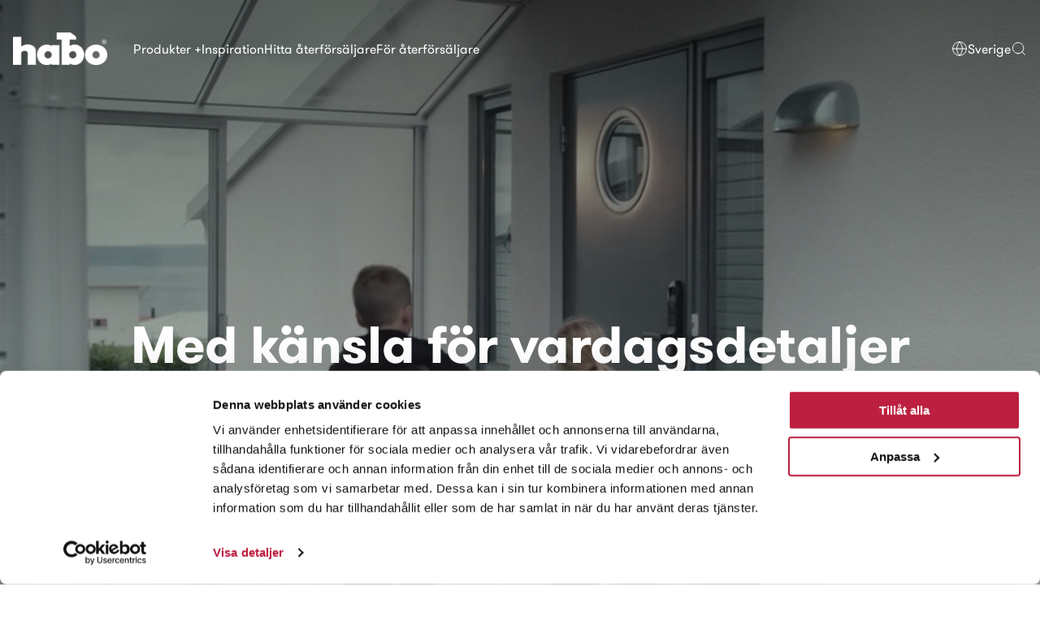

--- FILE ---
content_type: text/html; charset=utf-8
request_url: https://habo.com/se/
body_size: 27491
content:

<!DOCTYPE html>
<html>
    <head>
        
<script id="Cookiebot" src="https://consent.cookiebot.com/uc.js" data-cbid="7ae64a4f-27f4-4d45-96a1-df46281d89ed" async type="text/javascript"></script>
<script data-cookieconsent="ignore">
    window.dataLayer = window.dataLayer || [];
    function gtag() {
        dataLayer.push(arguments);
    }
    gtag("consent", "default", {
        ad_storage: "denied",
        analytics_storage: "denied",
        functionality_storage: "denied",
        personalization_storage: "denied",
        ad_user_data: 'denied',
        ad_personalization: 'denied',
        security_storage: "granted",
        wait_for_update: 500,
    });
    gtag("set", "ads_data_redaction", true);
</script>
<meta charset="utf-8" />
<meta name="viewport" content="width=device-width, initial-scale=1.0" />
<title>Nordens ledande f&#246;retag inom beslag | Habo</title>

<link href="/ui/css/Habo.min.css?v=9F74E82BE374CBE5A8F82BC73B0B4C0027B439EAF8E053B78AD072DDCCCE0FCB" rel="stylesheet" type="text/css" />

    <link rel="apple-touch-icon" href="/storage/5D6F4832B86A2EFEFEBFAF646D7F00B28F28D5DBA71C416DDB14D0A8BED3A500/973786661acf461992f36829161b665b/180-180-1-png.Png/media/36930286590547ebb0f559c64a426acb/Habo_favicon.png" type="" />
    <link rel="icon" href="/storage/FB635C1E44B9E4B318AF34CD20207AF90CF34D40C2F312256D8A5D07E64DD92B/973786661acf461992f36829161b665b/192-192-1-png.Png/media/36930286590547ebb0f559c64a426acb/Habo_favicon.png" type="image/png" />
    <link rel="icon" href="/storage/320B3188436AC3B1FB19B1DF906DB7A870D7D0DD41CD3E6516D0B135A3FCCE89/973786661acf461992f36829161b665b/96-96-1-png.Png/media/36930286590547ebb0f559c64a426acb/Habo_favicon.png" type="image/png" />
    <link rel="icon" href="/storage/A781D6D5938DE6E314A65BE55637999DFE460664AA006891C0B32BA68745480D/973786661acf461992f36829161b665b/32-32-1-png.Png/media/36930286590547ebb0f559c64a426acb/Habo_favicon.png" type="image/png" />
    <link rel="icon" href="/storage/5A72556CA682677F365E05DB165E535C4DF929FAD7D4419D84984E432851FC1F/973786661acf461992f36829161b665b/16-16-1-png.Png/media/36930286590547ebb0f559c64a426acb/Habo_favicon.png" type="image/png" />
    <link rel="shortcut icon" href="/storage/B0BD57A919D003C424B95A357511E85C4C043B342AD7763155BEDB4FE19DF982/973786661acf461992f36829161b665b/16-16-1-png.Icon/media/36930286590547ebb0f559c64a426acb/Habo_favicon.ico" type="" />

<meta name="description" content="V&#229;ra beslag &#228;r designade f&#246;r att g&#246;ra din vardag enklare. Uppt&#228;ck hela sortimentet av funktionella och stilfulla beslag och inredningsdetaljer hos Habo." />
<meta name="google-site-verification" content="HBscnQJt4czN-mAxx6PVdDYpK03lPOh576oWxbAkSGk" />
    <link rel="canonical" href="https://habo.com/se/" />

    <meta name="robots" content="index,follow" />
<meta name="generator" content="Litium" />
<meta property="og:title" content="Nordens ledande f&#246;retag inom beslag" />
<meta property="og:type" content="website" />
    <meta property="og:image" content="https://habo.com/storage/C3DA8869AD974F7844826B47B9AE9EE6B635F0E0EFB7386F6FC3678321049D7E/9e1d0998be77450eb2df8099bd9ba2bf/png/media/0ae096a2fc4a4e18ab37702d77647cce/Habo_white_RGB.png" />
        <meta property="og:image:secure_url" content="https://habo.com/storage/C3DA8869AD974F7844826B47B9AE9EE6B635F0E0EFB7386F6FC3678321049D7E/9e1d0998be77450eb2df8099bd9ba2bf/png/media/0ae096a2fc4a4e18ab37702d77647cce/Habo_white_RGB.png" />
<meta property="og:url" content="https://habo.com/se/" />
<meta property="og:description" content="V&amp;#229;ra beslag &amp;#228;r designade f&amp;#246;r att g&amp;#246;ra din vardag enklare. Uppt&amp;#228;ck hela sortimentet av funktionella och stilfulla beslag och inredningsdetaljer hos Habo." />
<meta property="og:locale" content="sv_SE" />
<meta property="og:site_name" content="| Habo" />

<!-- Google Tag Manager --><script type="text/javascript">(function(w){w.dataLayer = w.dataLayer || [];})(window);(function(w,d,s,l,i){w[l]=w[l]||[];w[l].push({'gtm.start':new Date().getTime(),event:'gtm.js'});var f=d.getElementsByTagName(s)[0],j=d.createElement(s),dl=l!='dataLayer'?'&l='+l:'';j.async=true;j.src='//www.googletagmanager.com/gtm.js?id='+i+dl;f.parentNode.insertBefore(j,f);})(window,document,'script','dataLayer','GTM-NQL4L7B');</script><!-- End Google Tag Manager -->
        
        


<script type="text/javascript">
    window.localStorage.setItem('requestVerificationToken', 'TksCX9RhJ6m6J39ELTP_EaA_K2tKOvQ7_yBH46UgO5YdBisd6lgjkAsukdJUOmvpN-5Lx-eZ8pMxOlMXi_Brd08gw6rIg3W7mhRH7hmlY1Y1:tylb7AV8bqkBeC_vkesZvPJ5wyPV7X2zUlZz3mzt4HGn3Bn7XJNYqskzdKNz582K5YVMrnPmymfMC_bVFF8aKgN8Tr-mQ-_Yz_TK6J8vjCs1');
    window.__litium = window.__litium || {};
    window.__litium.requestContext = {"channelSystemId":"125dfae5-8326-481c-8fe2-f14133fba976","currentPageSystemId":"4a7093b5-b7b4-476e-a73e-ee18aebaf1c2"};
    window.__litium.preloadState = window.__litium.preloadState || {};
    window.__litium.preloadState.cart = {"checkoutUrl":null,"orderTotal":"0 SEK","quantity":"0","orderRows":[],"campaignCode":null,"hasDiscount":false,"discount":"0 SEK","deliveryCost":"0 SEK","paymentCost":"0 SEK","grandTotal":"0 SEK","vat":"0 SEK","trackingProduct":null,"shippingBarAmount":"","shippingBarText":"Du har nått fri frakt på ordern","percentageFilled":null,"isFreeGiftCampaignActive":false,"hasFreeGift":false,"freeGiftCampaignText":"freegift.campaign.text","upsellProducts":[],"systemId":"00000000-0000-0000-0000-000000000000"};
    window.__litium.preloadState.navigation = {"contentLinks":[{"name":"Produkter","isMegamenu":false,"url":"/se/produktlista","disabled":false,"isSelected":false,"links":[{"name":"Kategorier","isMegamenu":false,"disabled":false,"isSelected":false,"links":[{"name":"Badrumstillbehör och beslag","isMegamenu":false,"url":"/se/sortiment/badrumstillbehor-och-beslag","disabled":false,"isSelected":false,"links":[],"showSubLinksMobile":false,"hasWidget":false},{"name":"Brevlådor och skyltar","isMegamenu":false,"url":"/se/sortiment/brevlador-och-skyltar","disabled":false,"isSelected":false,"links":[],"showSubLinksMobile":false,"hasWidget":false},{"name":"Byggbeslag","isMegamenu":false,"url":"/se/sortiment/byggbeslag","disabled":false,"isSelected":false,"links":[],"showSubLinksMobile":false,"hasWidget":false},{"name":"Elektroniska lås","isMegamenu":false,"url":"/se/sortiment/elektroniska-las","disabled":false,"isSelected":false,"links":[],"showSubLinksMobile":false,"hasWidget":false},{"name":"Fläkt och ventilation","isMegamenu":false,"url":"/se/sortiment/flakt-och-ventilation","disabled":false,"isSelected":false,"links":[],"showSubLinksMobile":false,"hasWidget":false},{"name":"Fönsterbeslag","isMegamenu":false,"url":"/se/sortiment/fonsterbeslag","disabled":false,"isSelected":false,"links":[],"showSubLinksMobile":false,"hasWidget":false},{"name":"Golvlister och hobbyprofiler","isMegamenu":false,"url":"/se/sortiment/golvlister-och-hobbyprofiler","disabled":false,"isSelected":false,"links":[],"showSubLinksMobile":false,"hasWidget":false},{"name":"Gångjärn","isMegamenu":false,"url":"/se/sortiment/gangjarn","disabled":false,"isSelected":false,"links":[],"showSubLinksMobile":false,"hasWidget":false},{"name":"Handtag och dörrbeslag","isMegamenu":false,"url":"/se/sortiment/handtag-och-dorrbeslag","disabled":false,"isSelected":false,"links":[],"showSubLinksMobile":false,"hasWidget":false},{"name":"Hyllor och konsoler","isMegamenu":false,"url":"/se/sortiment/hyllor-och-konsoler","disabled":false,"isSelected":false,"links":[],"showSubLinksMobile":false,"hasWidget":false},{"name":"Knoppar","isMegamenu":false,"url":"/se/sortiment/knoppar","disabled":false,"isSelected":false,"links":[],"showSubLinksMobile":false,"hasWidget":false},{"name":"Krok och hängare","isMegamenu":false,"url":"/se/sortiment/krok-och-hangare","disabled":false,"isSelected":false,"links":[],"showSubLinksMobile":false,"hasWidget":false},{"name":"Kätting, rep, wire och maritim","isMegamenu":false,"url":"/se/sortiment/katting-rep-wire-och-maritim","disabled":false,"isSelected":false,"links":[],"showSubLinksMobile":false,"hasWidget":false},{"name":"Köksbeslag","isMegamenu":false,"url":"/se/sortiment/koksbeslag","disabled":false,"isSelected":false,"links":[],"showSubLinksMobile":false,"hasWidget":false},{"name":"Lås och säkerhet","isMegamenu":false,"url":"/se/sortiment/las-och-sakerhet","disabled":false,"isSelected":false,"links":[],"showSubLinksMobile":false,"hasWidget":false},{"name":"Möbelbeslag","isMegamenu":false,"url":"/se/sortiment/mobelbeslag","disabled":false,"isSelected":false,"links":[],"showSubLinksMobile":false,"hasWidget":false},{"name":"Port- och grindbeslag","isMegamenu":false,"url":"/se/sortiment/port-och-grindbeslag","disabled":false,"isSelected":false,"links":[],"showSubLinksMobile":false,"hasWidget":false},{"name":"Skjutdörrsbeslag","isMegamenu":false,"url":"/se/sortiment/skjutdorrsbeslag","disabled":false,"isSelected":false,"links":[],"showSubLinksMobile":false,"hasWidget":false},{"attributes":{"cssValue":"nav-link"},"name":"Se hela sortimentet","isMegamenu":false,"url":"/se/sortiment","disabled":false,"isSelected":false,"links":[],"showSubLinksMobile":false,"hasWidget":false}],"showSubLinksMobile":false,"hasWidget":false},{"name":"Nytt i vårt sortiment","isMegamenu":false,"disabled":false,"isSelected":false,"links":[{"attributes":{"cssValue":"nav-link"},"name":"Se våra nyheter","isMegamenu":false,"url":"/se/inspiration/utvalda-kollektioner/hostens-nyheter-2025","disabled":false,"isSelected":false,"links":[],"showSubLinksMobile":false,"hasWidget":false}],"showSubLinksMobile":false,"hasWidget":true,"widgetItem":{"heading":"Nytt i vårt sortiment","linkText":"Se våra nyheter","linkUrl":"/se/inspiration/utvalda-kollektioner/hostens-nyheter-2025","linkStyle":"style-4","overlay":true,"widgetId":"w-2--d1a439db-0fa3-4f48-a164-bed93d42a1a3"}},{"name":"Vår värld av handtag","isMegamenu":false,"disabled":false,"isSelected":false,"links":[{"attributes":{"cssValue":"nav-link"},"name":"Utforska våra dörrhandtag","isMegamenu":false,"url":"/se/sortiment/handtag-och-dorrbeslag/dorrhandtag-och-dorrtrycken","disabled":false,"isSelected":false,"links":[],"showSubLinksMobile":false,"hasWidget":false}],"showSubLinksMobile":false,"hasWidget":true,"widgetItem":{"heading":"Vår värld av handtag","linkText":"Utforska våra dörrhandtag","linkUrl":"/se/sortiment/handtag-och-dorrbeslag/dorrhandtag-och-dorrtrycken","linkStyle":"style-4","overlay":true,"widgetId":"w-3--d1a439db-0fa3-4f48-a164-bed93d42a1a3"}}],"showSubLinksMobile":false,"hasWidget":false},{"name":"Inspiration","isMegamenu":false,"url":"/se/inspiration","disabled":false,"isSelected":false,"links":[],"showSubLinksMobile":false,"hasWidget":false},{"name":"Hitta återförsäljare","isMegamenu":false,"url":"/se/hitta-aterforsaljare","disabled":false,"isSelected":false,"links":[],"showSubLinksMobile":false,"hasWidget":false},{"name":"För återförsäljare","isMegamenu":false,"url":"/se/for-aterforsaljare","disabled":false,"isSelected":false,"links":[],"showSubLinksMobile":false,"hasWidget":false}],"linkToOtherSites":[{"linkText":"Sverige","linkUrl":"/se","isRelativeUrl":false},{"linkText":"Norge","linkUrl":"/no","isRelativeUrl":false},{"linkText":"Danmark","linkUrl":"/dk","isRelativeUrl":false},{"linkText":"Finland","linkUrl":"/fi","isRelativeUrl":false}],"additionalHeaderLinks":[{"accessibleByUser":true,"href":"/se/om-habo","text":"Om Habo"},{"accessibleByUser":true,"href":"/se/hitta-aterforsaljare","text":"Hitta återförsäljare"},{"accessibleByUser":true,"href":"/se/for-aterforsaljare","text":"För återförsäljare"}],"mobileNavigation":[{"iconId":"contact","iconUrl":"","url":{"accessibleByUser":true,"href":"/se/kontakta-oss-privatperson","text":"Kontakta oss – privatperson"}},{"iconId":"location-pin","iconUrl":"","url":{"accessibleByUser":true,"href":"/se/hitta-aterforsaljare","text":"Hitta återförsäljare"}},{"iconId":"products","iconUrl":"","url":{"accessibleByUser":true,"href":"/se/sortiment","text":"Sortiment"}}]};
    window.__litium.constants = {
        role: {
            approver: "Ordergodkannare",
            buyer: "Orderlaggare",
        },
        countries: [{"text":"Sverige","value":"SE","selected":false}],
        checkoutMode: {
            privateCustomers: 2,
            companyCustomers: 4,
            both: 1
        }
    };
    window.__litium.quickSearchUrl = "/se/sokresultat";
    window.__litium.translation = {"general.ok":"Ok","checkout.placeorder":"Bekräfta","checkout.customerinfo.cellphone":"Telefon","searchpage.otherhits.showless":"Visa mindre","validation.phone":"Telefon","minicart.grandtotal":"Total ordersumma","showall":"Visa alla resultat","buyorproductsonlineheader":"Köp online","validation.unique":"Värdet är inte unikt","muha.scroll.next":"Gå till nästa","checkout.customerinfo.zipcode":"Postnummer","mypage.address.address":"Adress","mypage.person.addtitle":"Lägg till","reseller.stores.find":"Hitta Butik","checkout.cart.total":"Totalt","mypage.person.phone":"Telefon","checkout.terms.acceptterms":"Jag har läst och accepterar","reseller.online.stores.not.found":"Inga onlineåterförsäljare hittades","products":"Produkter","mypage.address.subtitle":"Adresser","categories":"Kategorier","checkout.order.message":"Meddelande till kundtjänst","mypage.address.city":"Stad","phonenumberlabel":"Telefonnummer","checkout.customerinfo.clicktologin":"Klicka för att logga in. ","checkout.customerinfo.title":"Kunduppgifter","mypage.person.email":"E-post","checkout.code.placeholder":"Fyll i din kod","validation.invalidusername":"Användarnamnet är inte giltigt","checkout.title":"Kassa","checkout.summary.header":"Summering","searchpage.otherhits.showmore":"Visa mer","mypage.person.edittitle":"Ändra","general.remove":"Ta bort","checkout.customerinfo.firstname":"Förnamn","reseller.stores.fetching.error":"Ett fel inträffade","mypage.address.title":"Adresser","checkout.customerinfo.email":"E-post","cookieconsent.accept":"Ok","mypage.order.title":"Ordrar","checkout.customerinfo.country.placeholder":"Välj ett land","checkout.order.grandtotal":"Totalt inkl moms","minicart.closeminicart":"Fortsätt handla","muha.categorypage.navigation.goback":"Gå till kategorin {CategoryName}","checkout.customerinfo.phonenumber":"Telefon","brands":"Varumärken","minicart.ordertotalforproducts ":"Total för produkter","mypage.person.add":"Lägg till","general.search.showallresults":"Visa alla resultat","reseller.showmap":"Visa karta","buybutton":"Lägg till","reseller.stores.not.found":"Inga butiker hittades","checkout.customerinfo.companyname":"Företagsnamn","checkout.customerinfo.privatecustomer":"Privatkund","minicart.ordertotalforproducts":"Total för produkter","checkout.order.title":"Din order","product.onlinereseller":"Fortsätt till återförsäljaren","muha.category.filter":"Filter","validation.emailinused":"Denna e-post finns redan registrerad, försök med en annan.","checkout.customerinfo.personalnumbersecondpart":" ","product.show":"Visa","mypage.person.firstname":"Förnamn","checkout.cart.title":"Varukorg","mypage.person.title":"Personer","mypage.address.edittitle":"Ändra","checkout.payment.title":"Betalsätt","search.nohit":"Inga resultat","checkout.customerinfo.reference":"Referens","general.cancel":"Avbryt","reseller.online.stores.fetching":"Hittar onlineåterförsäljare","pages":"Sidor","checkout.terms.link":"villkoren","checkout.order.paymentcost":"Avgift","checkout.cart.header.price":"Pris","checkout.terms.acceptTermsOfCondition":"Jag har läst och accepterar","minicart.deliverycost":"Leveranskostnad","minicart.checkout":"Till kassan","checkout.delivery.title":"Leveranssätt","checkout.customerinfo.companyaddress.placeholder":"Välj en adress","search.yourfilter":"Dina filter","mypage.person.role.approver":"Ordergodkännare","product.buyproductsheader":"Habo online","mypage.address.phonenumber":"Telefon","checkout.customerinfo.address":"Adress","checkout.code.add":"Använd koden","checkout.cart.header.quantity":"Antal","checkout.order.total":"Totalt","general.search":"Sök","mypage.address.addtitle":"Lägg till","minicart.cartPanel":"Dina varor","mypage.person.name":"Namn","general.save":"Spara","muha.category.closefilter":"Stäng filter","mypage.login.title":"Inloggningsuppgifter","checkout.cart.empty":"Din varukorg är tom","buyorproductsonlinelinktext":"Till butik","cookieconsent.readmore":"Läs mer","minicart.articleNumber":"ART.NR","findresellertitle":"Hitta återförsäljare","checkout.customerinfo.businesscustomer":"Företagskund?","mypage.address.add":"Lägg till","minicart.vat":"Moms","checkout.customerinfo.careof":"c/o","minicart.discount":"Rabatt","checkout.cart.compaignprice":"Kampanjpris","mypage.person.role.buyer":"Orderläggare","mypage.person.subtitle":"Personer i företaget","checkout.customerinfo.lastname":"Efternamn","minicart.total":"Totalt","reseller.nearme":"Nära mig","mypage.info.title":"Mina uppgifter","mypage.person.lastname":"Efternamn","nohit":"Inga resultat","checkout.order.discount":"Rabatt","checkout.cart.header.total":"Total","reseller.search":"Sök återförsäljare","checkout.customerinfo.existingcustomer":"Redan kund? ","minicart.numberofproduct":"produkter","checkout.order.deliverycost":"Leveranskostnad","mypage.address.country":"Land","validation.email":"E-posten är inte giltig","checkout.customerinfo.personalnumberfirstpart":"Personnummer","checkout.code.header":"Har du en rabattkod?","checkout.customerinfo.city":"Land","checkout.order.vat":"Moms","checkout.customerinfo.signupandlogin":"Registrera dig och logga in","muha.scroll.previous":"Gå till föregående","checkout.products.header":"Dina varor","validation.required":"Obligatoriskt","mypage.person.role":"Roll","mypage.address.postnumber":"Postnummer","cookieconsent.text":"Vi använder cookies för att se till att vi ger dig den bästa upplevelsen på vår hemsida. Genom att besöka denna webbplats accepterar du användandet av cookies.","tooltip.addedtocart":"Produkten har lagts i varukorgen","validation.personalnumber":"Personnummer","checkout.customerinfo.country":"Land","checkout.customerinfo.personalnumber":"Personnummer","reseller.stores.fetching":"Hittar butiker"};
    window.__litium.cookiePageUrl = "/se/cookies";

    window.__litium.site = window.__litium.site || {};
    window.__litium.site.logo = "/storage/C3DA8869AD974F7844826B47B9AE9EE6B635F0E0EFB7386F6FC3678321049D7E/9e1d0998be77450eb2df8099bd9ba2bf/png/media/0ae096a2fc4a4e18ab37702d77647cce/Habo_white_RGB.png";
    window.__litium.site.altLogo = "/storage/12D91C4D750D63E29FFCE0A91282A07E21D740334E4E5E824545E7DF70600722/b2a3fdac25d945ccb7460d6dc69e0e1a/svg/media/46be19e3c17b4b05b67d092ec957bf2d/habo_logo.svg";
</script>

        <template id="w-2--d1a439db-0fa3-4f48-a164-bed93d42a1a3">

<div class="collage-v2-block__item tone--dark">
    <picture class="collage-v2-block__image">
        <source media="(min-width: 0px)" srcset="/storage/C6F15BDE57B35B1B22CAA6E2B5605CB9BEB441EEE7337984A365DF3761106DA9/6bd5316ed07645a3b5f5c87f311547b8/1350-900-0-jpg.Jpeg/media/d0c701bdc1584863900bf1472c85a05b/m3_31212.jpeg">
        <img src="/storage/C6F15BDE57B35B1B22CAA6E2B5605CB9BEB441EEE7337984A365DF3761106DA9/6bd5316ed07645a3b5f5c87f311547b8/1350-900-0-jpg.Jpeg/media/d0c701bdc1584863900bf1472c85a05b/m3_31212.jpeg" alt="Nytt i v&#229;rt sortiment" />
    </picture>
    
        <div class="collage-v2-block__content">
                <h3 class="collage-v2-block__item-heading mb-0">Nytt i v&#229;rt sortiment</h3>

                <a href="/se/inspiration/utvalda-kollektioner/hostens-nyheter-2025" class="collage-v2-block__link link style-4">Se v&#229;ra nyheter</a>
        </div>
</div>

</template>
        <template id="w-3--d1a439db-0fa3-4f48-a164-bed93d42a1a3">

<div class="collage-v2-block__item tone--dark">
    <picture class="collage-v2-block__image">
        <source media="(min-width: 0px)" srcset="/storage/A8A8E8CE9E303DB7B0354AB7409C9E6C406EF0B21BC597FD27CB262D1F4FBB49/7a6e3d87d4fb40b0a2593874a5152c3b/1200-900-0-jpg.Jpeg/media/4406c21bdc9e47b381c4965e74d010ed/m3_31113.jpeg">
        <img src="/storage/A8A8E8CE9E303DB7B0354AB7409C9E6C406EF0B21BC597FD27CB262D1F4FBB49/7a6e3d87d4fb40b0a2593874a5152c3b/1200-900-0-jpg.Jpeg/media/4406c21bdc9e47b381c4965e74d010ed/m3_31113.jpeg" alt="V&#229;r v&#228;rld av handtag" />
    </picture>
    
        <div class="collage-v2-block__content">
                <h3 class="collage-v2-block__item-heading mb-0">V&#229;r v&#228;rld av handtag</h3>

                <a href="/se/sortiment/handtag-och-dorrbeslag/dorrhandtag-och-dorrtrycken" class="collage-v2-block__link link style-4">Utforska v&#229;ra d&#246;rrhandtag</a>
        </div>
</div>

</template>


    </head>
    
    <body class="site-habo">
        <svg xmlns="http://www.w3.org/2000/svg" style="display:none;">
    <symbol id="globe" width="1em" height="1em" viewBox="0 0 20 20" fill="none">
        <path id="Vector" d="M9.99999 18.3334C14.6024 18.3334 18.3333 14.6025 18.3333 10.0001C18.3333 5.39771 14.6024 1.66675 9.99999 1.66675C5.39762 1.66675 1.66666 5.39771 1.66666 10.0001C1.66666 14.6025 5.39762 18.3334 9.99999 18.3334Z" stroke="currentColor" stroke-linecap="round" stroke-linejoin="round"/>
        <path id="Vector_2" d="M9.99999 1.66675C7.86019 3.91354 6.66666 6.89736 6.66666 10.0001C6.66666 13.1028 7.86019 16.0866 9.99999 18.3334C12.1398 16.0866 13.3333 13.1028 13.3333 10.0001C13.3333 6.89736 12.1398 3.91354 9.99999 1.66675Z" stroke="currentColor" stroke-linecap="round" stroke-linejoin="round"/>
        <path id="Vector_3" d="M1.66666 10H18.3333" stroke="currentColor" stroke-linecap="round" stroke-linejoin="round"/>
    </symbol>

    <symbol id="hamburger" width="1em" height="1em" viewBox="0 0 24 24" fill="none">
        <path id="Vector" d="M4 12H20" stroke="currentColor" stroke-linecap="round" stroke-linejoin="round"/>
        <path id="Vector_2" d="M4 6H20" stroke="currentColor" stroke-linecap="round" stroke-linejoin="round"/>
        <path id="Vector_3" d="M4 18H20" stroke="currentColor" stroke-linecap="round" stroke-linejoin="round"/>
    </symbol>

    <symbol id="search" width="1em" height="1em" viewBox="0 0 20 20" fill="none">
        <path id="Vector" d="M9.16667 15.8333C12.8486 15.8333 15.8333 12.8486 15.8333 9.16667C15.8333 5.48477 12.8486 2.5 9.16667 2.5C5.48477 2.5 2.5 5.48477 2.5 9.16667C2.5 12.8486 5.48477 15.8333 9.16667 15.8333Z" stroke="currentColor" stroke-linecap="round" stroke-linejoin="round"/>
        <path id="Vector_2" d="M17.5 17.5001L13.9167 13.9167" stroke="currentColor" stroke-linecap="round" stroke-linejoin="round"/>
    </symbol>

    <symbol id="chevron" width="0.95em" height="0.5em" viewBox="0 0 13 7" fill="none">
        <path fill-rule="evenodd" clip-rule="evenodd" d="M0.271972 0.256282C0.634602 -0.0854272 1.22254 -0.0854272 1.58517 0.256282L6.5 4.88756L11.4148 0.256282C11.7775 -0.0854272 12.3654 -0.0854272 12.728 0.256282C13.0907 0.59799 13.0907 1.15201 12.728 1.49372L7.1566 6.74372C6.79397 7.08543 6.20603 7.08543 5.8434 6.74372L0.271972 1.49372C-0.0906574 1.15201 -0.0906574 0.59799 0.271972 0.256282Z" fill="currentColor"/>
    </symbol>

    <symbol id="close" width="1.2em" height="1em" viewBox="0 0 24 20">
        <rect x="4.2218" y="0.807617" width="24" height="2" transform="rotate(45 4.2218 0.807617)" fill="currentColor"/>
        <rect x="2.80762" y="17.7783" width="24" height="2" transform="rotate(-45 2.80762 17.7783)" fill="currentColor"/>
    </symbol>

    <symbol id="plus" width="1em" height="1em" viewBox="0 0 14 14">
        <g stroke="none" stroke-width="1" fill="none" fill-rule="evenodd" stroke-linecap="round" stroke-linejoin="round">
            <g transform="translate(-27.000000, -438.000000)" stroke="currentColor">
                <g transform="translate(28.000000, 439.000000)">
                    <path d="M6,0 C9.31363636,0 12,2.68636364 12,6 C12,9.31363636 9.31363636,12 6,12 C2.68636364,12 0,9.31363636 0,6 C0,2.68636364 2.68636364,0 6,0 Z" />
                    <path d="M6,2.72727273 L6,9.27272727" />
                    <path d="M9.27272727,6 L2.72727273,6" />
                </g>
            </g>
        </g>
    </symbol>

    <symbol id="minus" width="1em" height="1em" viewBox="0 0 14 14">
        <g stroke="none" stroke-width="1" fill="none" fill-rule="evenodd" stroke-linecap="round" stroke-linejoin="round">
            <g transform="translate(-142.000000, -438.000000)" stroke="currentColor">
                <g transform="translate(143.000000, 439.000000)">
                    <path d="M6,0 C9.31363636,0 12,2.68636364 12,6 C12,9.31363636 9.31363636,12 6,12 C2.68636364,12 0,9.31363636 0,6 C0,2.68636364 2.68636364,0 6,0 Z" />
                    <path d="M9.27272727,6 L2.72727273,6" />
                </g>
            </g>
        </g>
    </symbol>

    <symbol id="contact" width="1em" height="1em" viewBox="0 0 27 27" fill="none">
        <path d="M19.0129 15.8386C18.6285 15.8386 18.3841 16.0029 18.2462 16.1408L16.7058 17.6822C16.6936 17.6944 16.6277 17.7269 16.4756 17.7269C15.6267 17.7269 13.8246 16.7827 12.0215 14.9786C9.59778 12.5559 9.06334 10.5489 9.31788 10.2944L10.8594 8.75391C11.8755 7.73776 10.0775 5.63649 8.91528 4.47431C8.38793 3.94697 6.57772 2.22803 5.40337 2.22803C5.01902 2.22803 4.77461 2.39232 4.63669 2.53024L1.55376 5.61317C0.628881 6.53805 0.958471 8.33406 2.53543 10.9505C3.89638 13.21 6.04835 15.8568 8.59583 18.4043C12.3572 22.1657 17.3416 25.9615 19.9976 25.9615C20.7197 25.9615 21.1527 25.6816 21.387 25.4464L24.4699 22.3634C25.486 21.3483 23.688 19.247 22.5258 18.0848C21.9985 17.5575 20.1883 15.8386 19.0129 15.8386ZM20.2856 24.345C20.2633 24.3673 20.1781 24.4038 19.9976 24.4038C18.447 24.4038 14.3094 21.9152 9.69717 17.303C7.2369 14.8427 5.16708 12.3013 3.869 10.1473C2.41881 7.73877 2.54253 6.82707 2.6551 6.71451L5.53825 3.83136C5.9226 3.98854 6.78359 4.5453 7.81394 5.57565C8.8453 6.60701 9.40104 7.468 9.55823 7.85134L8.21655 9.19302C6.77954 10.6321 8.61104 13.7718 10.9202 16.0799C12.8957 18.0565 15.0244 19.2846 16.4756 19.2846C17.1611 19.2846 17.5779 19.0128 17.8071 18.7836L19.1488 17.4419C19.5321 17.5991 20.3931 18.1548 21.4245 19.1862C22.4548 20.2175 23.0116 21.0775 23.1688 21.4619L20.2856 24.345Z" fill="currentColor"/>
        <path d="M23.3307 3.66921C21.6351 1.97258 19.3777 1.03857 16.9752 1.03857H16.9732C16.5432 1.03857 16.1943 1.38743 16.1943 1.81742C16.1943 2.24741 16.5432 2.59627 16.9732 2.59627H16.9752C18.9619 2.59627 20.8279 3.36801 22.2294 4.77055C23.6319 6.17308 24.4037 8.03906 24.4037 10.0267C24.4037 10.4567 24.7525 10.8056 25.1825 10.8056C25.6125 10.8056 25.9614 10.4567 25.9614 10.0267C25.9624 7.62327 25.0273 5.36584 23.3307 3.66921Z" fill="currentColor"/>
        <path d="M15.9458 5.67634H15.9479C17.3859 5.67634 18.7357 6.23513 19.7508 7.24925C20.7649 8.26439 21.3237 9.6152 21.3237 11.0542C21.3237 11.4842 21.6726 11.8331 22.1026 11.8331C22.5326 11.8331 22.8814 11.4842 22.8814 11.0542C22.8824 9.19941 22.1614 7.45714 20.8522 6.14791C19.5429 4.83969 17.8017 4.11865 15.9479 4.11865H15.9458C15.5159 4.11865 15.167 4.46751 15.167 4.8975C15.167 5.32749 15.5159 5.67634 15.9458 5.67634Z" fill="currentColor"/>
        <path d="M14.9185 8.75593H14.9205C15.8089 8.75593 16.6445 9.10175 17.2713 9.72848C17.899 10.3562 18.2438 11.1919 18.2438 12.0812C18.2438 12.5112 18.5927 12.8601 19.0226 12.8601C19.4526 12.8601 19.8015 12.5112 19.8015 12.0812C19.8025 10.7761 19.2944 9.54898 18.3726 8.62714C17.4518 7.7053 16.2257 7.19824 14.9205 7.19824H14.9185C14.4885 7.19824 14.1396 7.5471 14.1396 7.97709C14.1396 8.40708 14.4885 8.75593 14.9185 8.75593Z" fill="currentColor"/>
    </symbol>

    <symbol id="location-pin" width="1em" height="1em" viewBox="0 0 26 26" fill="none">
        <g clip-path="url(#clip0_1554_2214)">
            <path d="M12.8 25.7762L12.3286 25.2C12.0143 24.781 4 15.4048 4 9.80001C4 4.92858 7.98095 1 12.8 1C17.6191 1 21.6 4.98096 21.6 9.80001C21.6 15.4048 13.5857 24.8333 13.2714 25.2L12.8 25.7762ZM12.8 2.20477C8.60953 2.20477 5.25715 5.60953 5.25715 9.74763C5.25715 14.1476 11.0714 21.6381 12.8 23.7857C14.5286 21.6381 20.3429 14.2 20.3429 9.74763C20.3429 5.60953 16.9905 2.20477 12.8 2.20477Z" fill="currentColor"/>
            <path d="M12.8006 13.152C10.9673 13.152 9.44824 11.633 9.44824 9.79966C9.44824 7.96633 10.9673 6.44727 12.8006 6.44727C14.634 6.44727 16.153 7.96633 16.153 9.79966C16.153 11.633 14.634 13.152 12.8006 13.152ZM12.8006 7.70442C11.6482 7.70442 10.7054 8.64728 10.7054 9.79966C10.7054 10.952 11.6482 11.8949 12.8006 11.8949C13.953 11.8949 14.8959 10.952 14.8959 9.79966C14.8959 8.64728 13.953 7.70442 12.8006 7.70442Z" fill="currentColor"/>
        </g>
        <defs>
            <clipPath id="clip0_1554_2214">
                <rect width="25" height="25" fill="none" transform="translate(0.290039 0.859863)"/>
            </clipPath>
        </defs>
    </symbol>

    <symbol id="hamburger-menu-2" width="1.45em" height="1em" viewBox="0 0 29 20" fill="none">
        <path d="M1 10H28" stroke="currentColor" stroke-width="2" stroke-linecap="round" stroke-linejoin="round"/>
        <path d="M1 1H28" stroke="currentColor" stroke-width="2" stroke-linecap="round" stroke-linejoin="round"/>
        <path d="M1 19H28" stroke="currentColor" stroke-width="2" stroke-linecap="round" stroke-linejoin="round"/>
    </symbol>

    <symbol id="products" width="0.84em" height="1em" viewBox="0 0 25 30" fill="none">
        <circle cx="6.5" cy="6.5" r="6" stroke="currentColor"/>
        <rect x="4.5" y="4.5" width="20" height="4" rx="1.5" fill="none" stroke="currentColor"/>
        <path d="M7.5 21.5L7.5 24.5C7.5 25.0523 7.05228 25.5 6.5 25.5C5.94772 25.5 5.5 25.0523 5.5 24.5L5.5 21.5C5.5 20.9477 5.94772 20.5 6.5 20.5C7.05228 20.5 7.5 20.9477 7.5 21.5Z" fill="none" stroke="currentColor"/>
        <circle cx="6.5" cy="23.1665" r="6" stroke="currentColor"/>
    </symbol>

    <symbol id="search-2" width="1em" height="1em" viewBox="0 0 28 28" fill="none">
        <path d="M12.8333 22.1667C17.988 22.1667 22.1667 17.988 22.1667 12.8333C22.1667 7.67868 17.988 3.5 12.8333 3.5C7.67868 3.5 3.5 7.67868 3.5 12.8333C3.5 17.988 7.67868 22.1667 12.8333 22.1667Z" stroke="currentColor" stroke-width="1.5" stroke-linecap="round" stroke-linejoin="round"/>
        <path d="M24.5001 24.5001L19.4834 19.4834" stroke="currentColor" stroke-width="1.5" stroke-linecap="round" stroke-linejoin="round"/>
    </symbol>

    <symbol id="checkmark" width="1em" height="1em" viewBox="0 0 10 10" fill="none">
        <path d="M8 3L3.875 7L2 5.18182" stroke="currentColor" stroke-linecap="round" stroke-linejoin="round"/>
    </symbol>

    <symbol id="play" width="1em" height="1em" fill="none" viewBox="0 0 24 24" stroke-width="1.5" stroke="currentColor">
        <path stroke-linecap="round" stroke-linejoin="round" d="M5.25 5.653c0-.856.917-1.398 1.667-.986l11.54 6.347a1.125 1.125 0 0 1 0 1.972l-11.54 6.347a1.125 1.125 0 0 1-1.667-.986V5.653Z" />
    </symbol>

    <symbol id="play-circle" width="1em" height="1em" fill="none" viewBox="0 0 24 24" stroke-width="1.5" stroke="currentColor">
        <path stroke-linecap="round" stroke-linejoin="round" d="M21 12a9 9 0 1 1-18 0 9 9 0 0 1 18 0Z" />
        <path stroke-linecap="round" stroke-linejoin="round" d="M15.91 11.672a.375.375 0 0 1 0 .656l-5.603 3.113a.375.375 0 0 1-.557-.328V8.887c0-.286.307-.466.557-.327l5.603 3.112Z" />
    </symbol>

    <symbol id="filter" width="1.09em" height="1em" viewBox="0 0 13 12" fill="none">
        <path d="M12.4209 2.10926H2.57879C2.42525 2.10926 2.27799 2.05371 2.16942 1.95482C2.06084 1.85594 1.99985 1.72182 1.99985 1.58197C1.99985 1.44213 2.06084 1.30801 2.16942 1.20913C2.27799 1.11024 2.42525 1.05469 2.57879 1.05469H12.4209C12.5744 1.05469 12.7217 1.11024 12.8303 1.20913C12.9389 1.30801 12.9998 1.44213 12.9998 1.58197C12.9998 1.72182 12.9389 1.85594 12.8303 1.95482C12.7217 2.05371 12.5744 2.10926 12.4209 2.10926Z" fill="currentColor"/>
        <path d="M2 2.10926H0.5C0.367392 2.10926 0.240215 2.05371 0.146447 1.95482C0.0526784 1.85594 0 1.72182 0 1.58197C0 1.44213 0.0526784 1.30801 0.146447 1.20913C0.240215 1.11024 0.367392 1.05469 0.5 1.05469H2C2.13261 1.05469 2.25979 1.11024 2.35355 1.20913C2.44732 1.30801 2.5 1.44213 2.5 1.58197C2.5 1.72182 2.44732 1.85594 2.35355 1.95482C2.25979 2.05371 2.13261 2.10926 2 2.10926Z" fill="currentColor"/>
        <path d="M10.4211 6.32752H0.578947C0.425401 6.32752 0.278143 6.27197 0.16957 6.17308C0.060996 6.0742 0 5.94008 0 5.80024C0 5.66039 0.060996 5.52627 0.16957 5.42739C0.278143 5.3285 0.425401 5.27295 0.578947 5.27295H10.4211C10.5746 5.27295 10.7219 5.3285 10.8304 5.42739C10.939 5.52627 11 5.66039 11 5.80024C11 5.94008 10.939 6.0742 10.8304 6.17308C10.7219 6.27197 10.5746 6.32752 10.4211 6.32752Z" fill="currentColor"/>
        <path d="M4 10.5453H0.5C0.367392 10.5453 0.240215 10.4897 0.146447 10.3909C0.0526784 10.292 0 10.1579 0 10.018C0 9.87816 0.0526784 9.74405 0.146447 9.64516C0.240215 9.54628 0.367392 9.49072 0.5 9.49072H4C4.13261 9.49072 4.25979 9.54628 4.35355 9.64516C4.44732 9.74405 4.5 9.87816 4.5 10.018C4.5 10.1579 4.44732 10.292 4.35355 10.3909C4.25979 10.4897 4.13261 10.5453 4 10.5453Z" fill="currentColor"/>
        <path d="M3.00005 3.16372C2.70338 3.16372 2.41337 3.07095 2.16669 2.89713C1.92002 2.72331 1.72776 2.47626 1.61423 2.18721C1.5007 1.89817 1.47099 1.58011 1.52887 1.27326C1.58675 0.966405 1.72961 0.684544 1.93939 0.463317C2.14917 0.24209 2.41644 0.0914322 2.70741 0.0303957C2.99839 -0.0306407 3.29999 0.000685398 3.57407 0.120413C3.84816 0.24014 4.08243 0.442891 4.24725 0.703026C4.41208 0.963162 4.50005 1.269 4.50005 1.58186C4.50005 2.0014 4.34201 2.40375 4.06071 2.70041C3.77941 2.99706 3.39787 3.16372 3.00005 3.16372ZM3.00005 1.05457C2.90116 1.05457 2.80449 1.0855 2.72226 1.14344C2.64004 1.20138 2.57595 1.28373 2.53811 1.38008C2.50027 1.47643 2.49036 1.58245 2.50966 1.68473C2.52895 1.78701 2.57657 1.88097 2.6465 1.95471C2.71642 2.02845 2.80551 2.07867 2.9025 2.09902C2.9995 2.11936 3.10003 2.10892 3.19139 2.06901C3.28276 2.0291 3.36084 1.96152 3.41578 1.87481C3.47073 1.78809 3.50005 1.68615 3.50005 1.58186C3.50005 1.44202 3.44737 1.3079 3.3536 1.20901C3.25984 1.11013 3.13266 1.05457 3.00005 1.05457Z" fill="currentColor"/>
        <path d="M9.99985 7.38198C9.70318 7.38198 9.41317 7.28921 9.16649 7.11539C8.91982 6.94158 8.72756 6.69452 8.61403 6.40547C8.5005 6.11643 8.47079 5.79837 8.52867 5.49152C8.58655 5.18467 8.72941 4.90281 8.93919 4.68158C9.14897 4.46035 9.41624 4.30969 9.70721 4.24866C9.99818 4.18762 10.2998 4.21895 10.5739 4.33867C10.848 4.4584 11.0822 4.66115 11.2471 4.92129C11.4119 5.18142 11.4998 5.48726 11.4998 5.80012C11.4998 6.21966 11.3418 6.62201 11.0605 6.91867C10.7792 7.21532 10.3977 7.38198 9.99985 7.38198ZM9.99985 5.27284C9.90096 5.27284 9.80429 5.30376 9.72206 5.3617C9.63984 5.41964 9.57575 5.50199 9.53791 5.59834C9.50006 5.69469 9.49016 5.80071 9.50946 5.90299C9.52875 6.00528 9.57637 6.09923 9.64629 6.17297C9.71622 6.24671 9.80531 6.29693 9.9023 6.31728C9.99929 6.33762 10.0998 6.32718 10.1912 6.28727C10.2826 6.24736 10.3606 6.17978 10.4156 6.09307C10.4705 6.00636 10.4998 5.90441 10.4998 5.80012C10.4998 5.66028 10.4472 5.52616 10.3534 5.42728C10.2596 5.32839 10.1325 5.27284 9.99985 5.27284Z" fill="currentColor"/>
        <path d="M4.9999 11.6002C4.70323 11.6002 4.41322 11.5075 4.16655 11.3337C3.91987 11.1598 3.72761 10.9128 3.61408 10.6237C3.50055 10.3347 3.47085 10.0166 3.52872 9.70978C3.5866 9.40293 3.72946 9.12107 3.93924 8.89984C4.14902 8.67861 4.41629 8.52796 4.70727 8.46692C4.99824 8.40588 5.29984 8.43721 5.57393 8.55694C5.84802 8.67666 6.08228 8.87942 6.24711 9.13955C6.41193 9.39969 6.4999 9.70552 6.4999 10.0184C6.4999 10.4379 6.34187 10.8403 6.06056 11.1369C5.77926 11.4336 5.39773 11.6002 4.9999 11.6002ZM4.9999 9.4911C4.90101 9.4911 4.80434 9.52202 4.72212 9.57996C4.63989 9.6379 4.57581 9.72025 4.53796 9.8166C4.50012 9.91295 4.49022 10.019 4.50951 10.1213C4.5288 10.2235 4.57642 10.3175 4.64635 10.3912C4.71627 10.465 4.80537 10.5152 4.90236 10.5355C4.99935 10.5559 5.09988 10.5454 5.19124 10.5055C5.28261 10.4656 5.3607 10.398 5.41564 10.3113C5.47058 10.2246 5.4999 10.1227 5.4999 10.0184C5.4999 9.87854 5.44722 9.74442 5.35345 9.64554C5.25969 9.54665 5.13251 9.4911 4.9999 9.4911Z" fill="currentColor"/>
        <path d="M12.5 6.32752H11C10.8674 6.32752 10.7402 6.27197 10.6465 6.17308C10.5527 6.0742 10.5 5.94008 10.5 5.80024C10.5 5.66039 10.5527 5.52627 10.6465 5.42739C10.7402 5.3285 10.8674 5.27295 11 5.27295H12.5C12.6326 5.27295 12.7598 5.3285 12.8536 5.42739C12.9473 5.52627 13 5.66039 13 5.80024C13 5.94008 12.9473 6.0742 12.8536 6.17308C12.7598 6.27197 12.6326 6.32752 12.5 6.32752Z" fill="currentColor"/>
        <path d="M12.4335 10.5453H5.06682C4.91653 10.5453 4.7724 10.4897 4.66613 10.3909C4.55985 10.292 4.50015 10.1579 4.50015 10.018C4.50015 9.87816 4.55985 9.74405 4.66613 9.64516C4.7724 9.54628 4.91653 9.49072 5.06682 9.49072H12.4335C12.5838 9.49072 12.7279 9.54628 12.8342 9.64516C12.9405 9.74405 13.0002 9.87816 13.0002 10.018C13.0002 10.1579 12.9405 10.292 12.8342 10.3909C12.7279 10.4897 12.5838 10.5453 12.4335 10.5453Z" fill="currentColor"/>
    </symbol>

    <symbol id="box" width="1em" height="1em" viewBox="0 0 18 18" fill="none">
        <g clip-path="url(#clip0_4193_210)">
            <path d="M15.75 12.4664V5.53359C15.7495 5.43345 15.7225 5.33522 15.6719 5.24881C15.6213 5.16239 15.5488 5.09085 15.4617 5.0414L9.27422 1.56093C9.19085 1.5128 9.09627 1.48746 9 1.48746C8.90373 1.48746 8.80915 1.5128 8.72578 1.56093L2.53828 5.0414C2.4512 5.09085 2.3787 5.16239 2.32808 5.24881C2.27747 5.33522 2.25054 5.43345 2.25 5.53359V12.4664C2.25054 12.5665 2.27747 12.6648 2.32808 12.7512C2.3787 12.8376 2.4512 12.9091 2.53828 12.9586L8.72578 16.4391C8.80915 16.4872 8.90373 16.5125 9 16.5125C9.09627 16.5125 9.19085 16.4872 9.27422 16.4391L15.4617 12.9586C15.5488 12.9091 15.6213 12.8376 15.6719 12.7512C15.7225 12.6648 15.7495 12.5665 15.75 12.4664Z" stroke="currentColor" stroke-width="1.2" stroke-linecap="round" stroke-linejoin="round"/>
            <path d="M12.4453 10.7227V7.06641L5.625 3.30469" stroke="currentColor" stroke-width="1.2" stroke-linecap="round" stroke-linejoin="round"/>
            <path d="M15.6727 5.2453L9.06333 8.99999L2.32739 5.2453" stroke="currentColor" stroke-width="1.2" stroke-linecap="round" stroke-linejoin="round"/>
            <path d="M9.06328 9L9 16.5094" stroke="currentColor" stroke-width="1.2" stroke-linecap="round" stroke-linejoin="round"/>
        </g>
        <defs>
            <clipPath id="clip0_4193_210">
                <rect width="18" height="18" fill="white"/>
            </clipPath>
        </defs>
    </symbol>

    <symbol id="arrow-left" width="1em" height="1em" viewBox="0 0 20 20" fill="none">
        <path fill-rule="evenodd" clip-rule="evenodd" d="M9.19194 3.30806C9.43602 3.55214 9.43602 3.94786 9.19194 4.19194L4.00888 9.375H17.5C17.8452 9.375 18.125 9.65482 18.125 10C18.125 10.3452 17.8452 10.625 17.5 10.625H4.00888L9.19194 15.8081C9.43602 16.0521 9.43602 16.4479 9.19194 16.6919C8.94786 16.936 8.55214 16.936 8.30806 16.6919L2.05806 10.4419C1.81398 10.1979 1.81398 9.80214 2.05806 9.55806L8.30806 3.30806C8.55214 3.06398 8.94786 3.06398 9.19194 3.30806Z" fill="currentColor"/>
    </symbol>

    <symbol id="house" width="1em" height="1em" viewBox="0 0 14 14" fill="none">
        <path d="M6.69064 2.24045C6.8615 2.06959 7.13851 2.06959 7.30936 2.24045L12.3781 7.30923C12.549 7.48008 12.826 7.48008 12.9969 7.30923C13.1677 7.13837 13.1677 6.86136 12.9969 6.69051L7.92808 1.62173C7.41551 1.10916 6.58448 1.10916 6.07192 1.62173L1.00314 6.69051C0.832286 6.86136 0.832286 7.13837 1.00314 7.30923C1.174 7.48008 1.451 7.48008 1.62186 7.30923L6.69064 2.24045Z"
              fill="currentColor"/>
        <path d="M7 3.16852L11.7594 7.92795C11.7768 7.94528 11.7945 7.96203 11.8125 7.9782V11.5936C11.8125 12.1977 11.3228 12.6874 10.7188 12.6874H8.75C8.50838 12.6874 8.3125 12.4915 8.3125 12.2499V9.62487C8.3125 9.38324 8.11662 9.18737 7.875 9.18737H6.125C5.88338 9.18737 5.6875 9.38324 5.6875 9.62487V12.2499C5.6875 12.4915 5.49162 12.6874 5.25 12.6874H3.28125C2.67719 12.6874 2.1875 12.1977 2.1875 11.5936V7.9782C2.20554 7.96203 2.22324 7.94528 2.24058 7.92795L7 3.16852Z"
              fill="currentColor"/>
    </symbol>
</svg>


        <!-- Google Tag Manager (noscript) --><noscript><iframe src='//www.googletagmanager.com/ns.html?id=GTM-NQL4L7B' height='0' width='0' style='display:none;visibility:hidden'></iframe></noscript><!-- End Google Tag Manager (noscript) -->





<header class="header ">
    <div class="header__main">
        <div class="header__row row row--wide">
            <div class="header__logo columns">
                <a href="/se/" class="header__logo-link">
                    <img alt="" class="header__logo-img header__logo--default" src="/storage/CAF5219B934463D84049A6DE08E40D665FB719FAC88863590483043017B5C17E/9e1d0998be77450eb2df8099bd9ba2bf/144-50-0-png.Png/media/0ae096a2fc4a4e18ab37702d77647cce/Habo_white_RGB.png" />
                </a>

                <a href="/se/" class="header__logo-link" tabindex="-1">
                    <img alt="" class="header__alt-logo-img header__logo--default" src="/storage/12D91C4D750D63E29FFCE0A91282A07E21D740334E4E5E824545E7DF70600722/b2a3fdac25d945ccb7460d6dc69e0e1a/svg/media/46be19e3c17b4b05b67d092ec957bf2d/habo_logo.svg" />
                </a>
            </div>

            <div class="header__navigation columns">
                <nav role="navigation" class="navbar" id="navbar"></nav>
            </div>

            <div class="header__secondary-menu columns">
                    <div class="language-selector">
        <button id="language-btn" class="language-selector__btn">
            <svg aria-hidden="true" class="icon icon-globe" focusable="false"><use aria-hidden="true" aria-label="Sök" role="img" xlink:href="#globe" /></svg>
            Sverige
            <svg aria-hidden="true" class="icon icon-chevron" focusable="false"><use aria-hidden="true" aria-label="" role="img" xlink:href="#chevron" /></svg>
        </button>
        <ul id="language-selector__list" class="language-selector__list">
                <li class=active>
                    <a href="/se/">
                        Sverige
                    </a>
                </li>
                <li >
                    <a href="/no/">
                        Norge
                    </a>
                </li>
                <li >
                    <a href="/dk/">
                        Danmark
                    </a>
                </li>
                <li >
                    <a href="/fi/">
                        Finland
                    </a>
                </li>
        </ul>
    </div>
    <script type="text/javascript">
        (() => {
            let languageBtn = document.querySelector("#language-btn");
            if (!languageBtn) return;

            let languagesToggle = function() {
                this.classList.toggle('open');
            }

            languagesToggle = languagesToggle.bind(languageBtn);
            languageBtn.addEventListener('click', languagesToggle);

            const selector = 'language-selector';
            function languageSelectorClickHandler(e) {
                const containerEl = document.querySelector(`.${selector}`)
                const isOpen = languageBtn.classList.contains('open');

                if(!isOpen || e.target === containerEl || containerEl.contains(e.target)) {
                    return;
                }

                // If open, we toggle (close)
                languagesToggle();
            }

            document.addEventListener('click',languageSelectorClickHandler);
        })();
    </script>

                <div id="quick-search"></div>
            </div>
        </div>
    </div>
</header>

<div id="headerMobileLogo" class="header header__mobile-logo">
        <a href="/se/">
            <img alt="" src="/storage/CAF5219B934463D84049A6DE08E40D665FB719FAC88863590483043017B5C17E/9e1d0998be77450eb2df8099bd9ba2bf/144-50-0-png.Png/media/0ae096a2fc4a4e18ab37702d77647cce/Habo_white_RGB.png" />
        </a>
</div>




        <main class="main-content">
            


    <div class="hero-wrapper is-home-page has-desktop-art">
        <style>
            .hwi-b68d53a9afb54dc38624eb3f4c5ae322,.hwi-62f18c0a3bbd4d439de039a24b1f3034{background-size: cover;}
            .hwi-b68d53a9afb54dc38624eb3f4c5ae322{background-image: url("");}
            .hwi-62f18c0a3bbd4d439de039a24b1f3034{background-image: url("");}
        </style>

            <div class="hero-wrapper__tone linear"></div>

            <video playsinline webkit-playsinline autoplay muted loop preload="auto" class="hero-wrapper__video hide">
                    <source src="/storage/4E173FAADF6B25308324A54541D9C3A6D015068E253B1F999EF62EC85D346202/d2c1c936b0ca4dbf868f0e4cf9f8a9b3/mp4/media/1a56095f6977454c9d470cfecda3f1cd/startsida_desktop.mp4" type="video/mp4;" media="(min-width: 640px)" class="src-desktop">

            </video>


            <div class="hero-wrapper__content row row--normal">
                <div class="hero-wrapper__content-inner columns">
                        <h1>Med k&#228;nsla f&#246;r vardagsdetaljer</h1>
                    

                        <a class="hero-wrapper__cta-link link style-1 d-inline-block" href="/se/sortiment">V&#229;rt sortiment</a>
                </div>
            </div>
    </div>


    <section data-litium-block-id="6e2ebaf0-210b-43a7-a21d-44aff5e2af4a">
        

    <div class="divider-block medium"></div>


    </section>
    <section data-litium-block-id="adfec323-9aab-4f49-9031-abd88ea254e8">
        

    <div class="collage-v2-block columns-3">
        <div class="row row--wide">
            <div class="columns">

                <div class="collage-v2-block__inner d-flex items-stretch flow-row-nowrap">


<div class="collage-v2-block__item tone--dark">
    <picture class="collage-v2-block__image">
        <source media="(min-width: 0px)" srcset="/storage/002B556F81CEA61E5A4E0687FDCA6ADDFFA35079CCE8E30CBBC9D7771ADF1C29/be13f90a144449bc9f6ccbff1106bf97/1600-900-0-jpg.Jpeg/media/8621f80c047a4ba4a8d6b64332f376ab/press_blandare.jpeg">
        <img src="/storage/002B556F81CEA61E5A4E0687FDCA6ADDFFA35079CCE8E30CBBC9D7771ADF1C29/be13f90a144449bc9f6ccbff1106bf97/1600-900-0-jpg.Jpeg/media/8621f80c047a4ba4a8d6b64332f376ab/press_blandare.jpeg" alt="Nu ut&#246;kar vi badrumssortimentet" />
    </picture>
    
        <div class="collage-v2-block__content">
                <h3 class="collage-v2-block__item-heading mb-0">Nu ut&#246;kar vi badrumssortimentet</h3>

                <a href="/se/nyheter-och-press/upptack-habos-nya-tvattstallsblandare" class="collage-v2-block__link link style-1">L&#228;s mer</a>
        </div>
</div>



<div class="collage-v2-block__item tone--dark">
    <picture class="collage-v2-block__image">
        <source media="(min-width: 0px)" srcset="/storage/10D54EEF11E591F1223293570C5AC0FA4516B736847D478FD9173415BDB5B3E1/18659a43a4a04de493883725cff1e115/1349-900-0-jpg.Jpeg/media/e0bde39e897c4f98876ec2d3149e73b3/Tribe%202.jpeg">
        <img src="/storage/10D54EEF11E591F1223293570C5AC0FA4516B736847D478FD9173415BDB5B3E1/18659a43a4a04de493883725cff1e115/1349-900-0-jpg.Jpeg/media/e0bde39e897c4f98876ec2d3149e73b3/Tribe%202.jpeg" alt="Smart. Enkelt. S&#228;kert." />
    </picture>
    
        <div class="collage-v2-block__content">
                <h3 class="collage-v2-block__item-heading mb-0">Smart. Enkelt. S&#228;kert.</h3>

                <a href="/se/tribe2" class="collage-v2-block__link link style-1">Uppt&#228;ck Tribe 2</a>
        </div>
</div>



<div class="collage-v2-block__item tone--dark">
    <picture class="collage-v2-block__image">
        <source media="(min-width: 0px)" srcset="/storage/09E941F9C224CFB9B7BDCD91FE072AEC8103498069EED96F7FA1958430C2195B/c80c7c2afadd4ff9b270264654c3ba05/600-900-0-jpg.Jpeg/media/c4e41cc5e8e14e9fad21d9ea07f3b547/Golvlist_Skarvlist.jpeg">
        <img src="/storage/09E941F9C224CFB9B7BDCD91FE072AEC8103498069EED96F7FA1958430C2195B/c80c7c2afadd4ff9b270264654c3ba05/600-900-0-jpg.Jpeg/media/c4e41cc5e8e14e9fad21d9ea07f3b547/Golvlist_Skarvlist.jpeg" alt="Lister som blir fina vardagsdetaljer" />
    </picture>
    
        <div class="collage-v2-block__content">
                <h3 class="collage-v2-block__item-heading mb-0">Lister som blir fina vardagsdetaljer</h3>

                <a href="/se/golvlister" class="collage-v2-block__link link style-1">Golvlister</a>
        </div>
</div>

                </div>
            </div>
        </div>
    </div>

    </section>
    <section data-litium-block-id="17926c46-0360-4cd0-a3d3-4011eddcc268">
        

    <div class="divider-block small"></div>


    </section>
    <section data-litium-block-id="92bd693b-50a8-4116-bbf2-d12e2ca47982">
        

    <div class="collage-v2-block columns-2">
        <div class="row row--wide">
            <div class="columns">

                <div class="collage-v2-block__inner d-flex items-stretch flow-row-nowrap">


<div class="collage-v2-block__item tone--dark">
    <picture class="collage-v2-block__image">
        <source media="(min-width: 0px)" srcset="/storage/85C2FA536C636950B6A16E0D9A3D7B5A7E4021D0705E005985B3EF36A9F50F34/b63f7388bbb944e9aed79aa1833157e0/904-900-0-jpg.Jpeg/media/421f9aed4de74254a5f144dbd65f3612/Eventyrlig%20oppussing.jpeg">
        <img src="/storage/85C2FA536C636950B6A16E0D9A3D7B5A7E4021D0705E005985B3EF36A9F50F34/b63f7388bbb944e9aed79aa1833157e0/904-900-0-jpg.Jpeg/media/421f9aed4de74254a5f144dbd65f3612/Eventyrlig%20oppussing.jpeg" alt="Stolt samarbetspartner till Stugfixarna Norge" />
    </picture>
    
        <div class="collage-v2-block__content">
                <h3 class="collage-v2-block__item-heading mb-0">Stolt samarbetspartner till Stugfixarna Norge</h3>

                <a href="/se/stugfixarna" class="collage-v2-block__link link style-1">Inspireras av Stugfixarna Norge</a>
        </div>
</div>



<div class="collage-v2-block__item">
    <picture class="collage-v2-block__image">
        <source media="(min-width: 0px)" srcset="/storage/B941F00A99DDB118B586B03CE23ED2AD9D31375D2656CE7D875B8A1CDDA96C51/7962e5bf84014b81a5792baff45ef931/1350-900-0-jpg.Jpeg/media/2b166a6758bd426dbe71eca7c56874c8/startsida_block.jpeg">
        <img src="/storage/B941F00A99DDB118B586B03CE23ED2AD9D31375D2656CE7D875B8A1CDDA96C51/7962e5bf84014b81a5792baff45ef931/1350-900-0-jpg.Jpeg/media/2b166a6758bd426dbe71eca7c56874c8/startsida_block.jpeg" alt="Design som lyfter vardagen" />
    </picture>
    
        <div class="collage-v2-block__content">
                <h3 class="collage-v2-block__item-heading mb-0">Design som lyfter vardagen</h3>

                <a href="/se/var-varld-av-handtag" class="collage-v2-block__link link style-1">Utforska v&#229;ra d&#246;rrhandtag</a>
        </div>
</div>

                </div>
            </div>
        </div>
    </div>

    </section>
    <section data-litium-block-id="c038a4f3-6a98-484e-88a7-b5ca44b17ae2">
        

    <div class="divider-block small"></div>


    </section>
    <section data-litium-block-id="1f82376f-3499-404b-9765-06702bbd7925">
        

    <div class="item-scroll">
        <div class="row row--wide">
            <div class="columns">
                    <div class="d-flex items-center justify-between mb-2 medium:mb-3">
                            <h3 class="item-scroll__heading mb-0">Nytt i v&#229;rt sortiment</h3>

                            <a href="/se/inspiration/utvalda-kollektioner/hostens-nyheter-2025" title="– se alla nyheter" class="item-scroll__link d-none large:d-block">– se alla nyheter</a>
                    </div>

                <div class="item-scroll__inner">
                        <template data-classes="product-list__item">
                            



<div class="product-card" itemscope itemtype="http://schema.org/Product">
    

        <div class="product-labels is-product-card">
                <div id="label-news-icon"><img alt="news-icon" src="/storage/3F12D993FFF0FE098CBBD1F185DD2E817F7EC69AB43F5AE7339D3DA52A33D90B/94754e367acb4c839c0331cc3cb174a4/70-70-0-png.Png/media/2cf6b2bf80824bacadedb826aa6b6aeb/nyhetssymbol_SE.png" /></div>
        </div>


    <a class="product-card__link" href="/se/sortiment/krok-och-hangare/kladhangare-och-kladkrokar/kladhangare-billy-30224" itemprop="url">
        <figure class="product-card__figure">
<img itemprop="image" src="/storage/C0757DE9275D41406CE52E6094540721362CD8A4F2730EC79FBECB85B8687B31/0083525d38b642a7bd91f56329cefa53/220-161-0-jpg.Jpeg/media/97e5ef3ab204427087a2b55d7071dd85/um_30224.jpeg" />        </figure>

        <article class="product-card__info">
            <meta itemprop="description" content="Kl&#228;dh&#228;ngare av st&#229;l."/>
                <meta itemprop="sku"/>
            <h3 itemprop="name" class="product-card__name">Kl&#228;dh&#228;ngare Billy Svart</h3>

            <div class="product-card__price" itemprop="offers" itemscope itemtype="http://schema.org/Offer">

        <span class="price">
275 SEK        </span>
    <span class="price-amount"></span>
    <meta itemprop="price" content="275" />
    <meta itemprop="priceCurrency" content="SEK" />
                                    <link itemprop="availability" href="http://schema.org/OutOfStock"/>
                <link itemprop="url" href="/se/sortiment/krok-och-hangare/kladhangare-och-kladkrokar/kladhangare-billy-30224"/>
            </div>
        </article>
    </a>
</div>


                        </template>
                        <template data-classes="product-list__item">
                            



<div class="product-card" itemscope itemtype="http://schema.org/Product">
    

        <div class="product-labels is-product-card">
                <div id="label-news-icon"><img alt="news-icon" src="/storage/3F12D993FFF0FE098CBBD1F185DD2E817F7EC69AB43F5AE7339D3DA52A33D90B/94754e367acb4c839c0331cc3cb174a4/70-70-0-png.Png/media/2cf6b2bf80824bacadedb826aa6b6aeb/nyhetssymbol_SE.png" /></div>
        </div>


    <a class="product-card__link" href="/se/sortiment/krok-och-hangare/kladhangare-och-kladkrokar/kladhangare-wave-30225" itemprop="url">
        <figure class="product-card__figure">
<img itemprop="image" src="/storage/2E0726B5E1AB7FF26027A5B4ECA0BE46878D8AC13E822075D449518BF45103D8/6c7b4e1ae6a241ad97ea76724574eaeb/220-123-0-jpg.Jpeg/media/7c5780cf49504df985f0ef2bfbee962b/um_30225.jpeg" />        </figure>

        <article class="product-card__info">
            <meta itemprop="description" content="Kl&#228;dh&#228;ngare av st&#229;l."/>
                <meta itemprop="sku"/>
            <h3 itemprop="name" class="product-card__name">Kl&#228;dh&#228;ngare Wave Svart</h3>

            <div class="product-card__price" itemprop="offers" itemscope itemtype="http://schema.org/Offer">

        <span class="price">
175 SEK        </span>
    <span class="price-amount"></span>
    <meta itemprop="price" content="175" />
    <meta itemprop="priceCurrency" content="SEK" />
                                    <link itemprop="availability" href="http://schema.org/OutOfStock"/>
                <link itemprop="url" href="/se/sortiment/krok-och-hangare/kladhangare-och-kladkrokar/kladhangare-wave-30225"/>
            </div>
        </article>
    </a>
</div>


                        </template>
                        <template data-classes="product-list__item">
                            



<div class="product-card" itemscope itemtype="http://schema.org/Product">
    

        <div class="product-labels is-product-card">
                <div id="label-news-icon"><img alt="news-icon" src="/storage/3F12D993FFF0FE098CBBD1F185DD2E817F7EC69AB43F5AE7339D3DA52A33D90B/94754e367acb4c839c0331cc3cb174a4/70-70-0-png.Png/media/2cf6b2bf80824bacadedb826aa6b6aeb/nyhetssymbol_SE.png" /></div>
        </div>


    <a class="product-card__link" href="/se/sortiment/krok-och-hangare/kladhangare-och-kladkrokar/kladhangare-vibe-30226" itemprop="url">
        <figure class="product-card__figure">
<img itemprop="image" src="/storage/E77FFC5DADA4A0E9D92BB5DB2BAC994AAE05118B3B91CD3A73DCC6C51B8CD643/a6f8849a657b42edbe4ef87eef5a1877/220-161-0-jpg.Jpeg/media/b1a9d32e21144fd3bb1967f7333082a1/um_30226.jpeg" />        </figure>

        <article class="product-card__info">
            <meta itemprop="description" content="Kl&#228;dh&#228;ngare av st&#229;l."/>
                <meta itemprop="sku"/>
            <h3 itemprop="name" class="product-card__name">Kl&#228;dh&#228;ngare 4-krok Vibe Svart</h3>

            <div class="product-card__price" itemprop="offers" itemscope itemtype="http://schema.org/Offer">

        <span class="price">
175 SEK        </span>
    <span class="price-amount"></span>
    <meta itemprop="price" content="175" />
    <meta itemprop="priceCurrency" content="SEK" />
                                    <link itemprop="availability" href="http://schema.org/OutOfStock"/>
                <link itemprop="url" href="/se/sortiment/krok-och-hangare/kladhangare-och-kladkrokar/kladhangare-vibe-30226"/>
            </div>
        </article>
    </a>
</div>


                        </template>
                        <template data-classes="product-list__item">
                            



<div class="product-card" itemscope itemtype="http://schema.org/Product">
    

        <div class="product-labels is-product-card">
                <div id="label-news-icon"><img alt="news-icon" src="/storage/3F12D993FFF0FE098CBBD1F185DD2E817F7EC69AB43F5AE7339D3DA52A33D90B/94754e367acb4c839c0331cc3cb174a4/70-70-0-png.Png/media/2cf6b2bf80824bacadedb826aa6b6aeb/nyhetssymbol_SE.png" /></div>
        </div>


    <a class="product-card__link" href="/se/sortiment/krok-och-hangare/kladhangare-och-kladkrokar/kladhangare-top-30227" itemprop="url">
        <figure class="product-card__figure">
<img itemprop="image" src="/storage/897C5CCCAB5EDB30F47DA315FD1444CB9FB6B0AF8CC1E7CC1AE1CB1B238458EE/0aa5c2c408604db39bca379cb251681e/219-300-0-jpg.Jpeg/media/60c7f78bf1514635b9a19de113d5fee2/um_30227.jpeg" />        </figure>

        <article class="product-card__info">
            <meta itemprop="description" content="Kl&#228;dh&#228;ngare av st&#229;l. H&#228;ngs &#246;ver d&#246;rr. I f&#246;rpackning om 2 st."/>
                <meta itemprop="sku"/>
            <h3 itemprop="name" class="product-card__name">Kl&#228;dh&#228;ngare Top Vit</h3>

            <div class="product-card__price" itemprop="offers" itemscope itemtype="http://schema.org/Offer">

        <span class="price">
75 SEK        </span>
    <span class="price-amount"></span>
    <meta itemprop="price" content="75" />
    <meta itemprop="priceCurrency" content="SEK" />
                                    <link itemprop="availability" href="http://schema.org/OutOfStock"/>
                <link itemprop="url" href="/se/sortiment/krok-och-hangare/kladhangare-och-kladkrokar/kladhangare-top-30227"/>
            </div>
        </article>
    </a>
</div>


                        </template>
                        <template data-classes="product-list__item">
                            



<div class="product-card" itemscope itemtype="http://schema.org/Product">
    

        <div class="product-labels is-product-card">
                <div id="label-news-icon"><img alt="news-icon" src="/storage/3F12D993FFF0FE098CBBD1F185DD2E817F7EC69AB43F5AE7339D3DA52A33D90B/94754e367acb4c839c0331cc3cb174a4/70-70-0-png.Png/media/2cf6b2bf80824bacadedb826aa6b6aeb/nyhetssymbol_SE.png" /></div>
        </div>


    <a class="product-card__link" href="/se/sortiment/krok-och-hangare/kladhangare-och-kladkrokar/kladhangare-top-30228" itemprop="url">
        <figure class="product-card__figure">
<img itemprop="image" src="/storage/910861B19610F5D42EB4E8469821D6727C537557733C4C07D6C59A897D973A45/08ce61f75e2a4fe0b75a4c28c0740c8e/219-300-0-jpg.Jpeg/media/5bfa0b4a882140e7ba58efc101cf76c9/um_30228.jpeg" />        </figure>

        <article class="product-card__info">
            <meta itemprop="description" content="Kl&#228;dh&#228;ngare av st&#229;l. H&#228;ngs &#246;ver d&#246;rr. I f&#246;rpackning om 2 st."/>
                <meta itemprop="sku"/>
            <h3 itemprop="name" class="product-card__name">Kl&#228;dh&#228;ngare Top Svart</h3>

            <div class="product-card__price" itemprop="offers" itemscope itemtype="http://schema.org/Offer">

        <span class="price">
75 SEK        </span>
    <span class="price-amount"></span>
    <meta itemprop="price" content="75" />
    <meta itemprop="priceCurrency" content="SEK" />
                                    <link itemprop="availability" href="http://schema.org/OutOfStock"/>
                <link itemprop="url" href="/se/sortiment/krok-och-hangare/kladhangare-och-kladkrokar/kladhangare-top-30228"/>
            </div>
        </article>
    </a>
</div>


                        </template>
                        <template data-classes="product-list__item">
                            



<div class="product-card" itemscope itemtype="http://schema.org/Product">
    

        <div class="product-labels is-product-card">
                <div id="label-news-icon"><img alt="news-icon" src="/storage/3F12D993FFF0FE098CBBD1F185DD2E817F7EC69AB43F5AE7339D3DA52A33D90B/94754e367acb4c839c0331cc3cb174a4/70-70-0-png.Png/media/2cf6b2bf80824bacadedb826aa6b6aeb/nyhetssymbol_SE.png" /></div>
        </div>


    <a class="product-card__link" href="/se/sortiment/krok-och-hangare/kladhangare-och-kladkrokar/kladhangare-berry-3-krok-30220" itemprop="url">
        <figure class="product-card__figure">
<img itemprop="image" src="/storage/1305CBC1B46F715104681A4DD35DB601260FB0BB354E1EE2117558581978DD29/80944da7bff446c3adab0fce4edbfb71/220-161-0-jpg.Jpeg/media/ee24b896a87544038259876e22482063/um_30220.jpeg" />        </figure>

        <article class="product-card__info">
            <meta itemprop="description" content="Kl&#228;dh&#228;ngare av f&#246;rkromat st&#229;l med knoppar av porslin. Finns i varianter med vita, svarta eller blandade f&#228;rger p&#229; knopparna. Utspr&#229;ng 80 mm. H&#246;jd 135 mm. A=l&#228;ngd."/>
                <meta itemprop="sku"/>
            <h3 itemprop="name" class="product-card__name">Kl&#228;dh&#228;ngare 3-krok Berry Vit 235 mm</h3>

            <div class="product-card__price" itemprop="offers" itemscope itemtype="http://schema.org/Offer">

        <span class="price">
200 SEK        </span>
    <span class="price-amount"></span>
    <meta itemprop="price" content="200" />
    <meta itemprop="priceCurrency" content="SEK" />
                                    <link itemprop="availability" href="http://schema.org/OutOfStock"/>
                <link itemprop="url" href="/se/sortiment/krok-och-hangare/kladhangare-och-kladkrokar/kladhangare-berry-3-krok-30220"/>
            </div>
        </article>
    </a>
</div>


                        </template>
                        <template data-classes="product-list__item">
                            



<div class="product-card" itemscope itemtype="http://schema.org/Product">
    

        <div class="product-labels is-product-card">
                <div id="label-news-icon"><img alt="news-icon" src="/storage/3F12D993FFF0FE098CBBD1F185DD2E817F7EC69AB43F5AE7339D3DA52A33D90B/94754e367acb4c839c0331cc3cb174a4/70-70-0-png.Png/media/2cf6b2bf80824bacadedb826aa6b6aeb/nyhetssymbol_SE.png" /></div>
        </div>


    <a class="product-card__link" href="/se/sortiment/krok-och-hangare/kladhangare-och-kladkrokar/kladhangare-berry-5-krok-30221" itemprop="url">
        <figure class="product-card__figure">
<img itemprop="image" src="/storage/C8E9DEFB0E0CC3A151A3F3043CCB823C4A4CA06008BD45A8D62944E95FE966EE/b2a360345b0543a3800d9fbb595396c4/220-161-0-jpg.Jpeg/media/8337df8d6473481d861a891ddb61fee0/um_30221.jpeg" />        </figure>

        <article class="product-card__info">
            <meta itemprop="description" content="Kl&#228;dh&#228;ngare av f&#246;rkromat st&#229;l med knoppar av porslin. Finns i varianter med vita, svarta eller blandade f&#228;rger p&#229; knopparna. Utspr&#229;ng 80 mm. H&#246;jd 135 mm. A=l&#228;ngd."/>
                <meta itemprop="sku"/>
            <h3 itemprop="name" class="product-card__name">Kl&#228;dh&#228;ngare 5-krok Berry Vit 435 mm</h3>

            <div class="product-card__price" itemprop="offers" itemscope itemtype="http://schema.org/Offer">

        <span class="price">
275 SEK        </span>
    <span class="price-amount"></span>
    <meta itemprop="price" content="275" />
    <meta itemprop="priceCurrency" content="SEK" />
                                    <link itemprop="availability" href="http://schema.org/OutOfStock"/>
                <link itemprop="url" href="/se/sortiment/krok-och-hangare/kladhangare-och-kladkrokar/kladhangare-berry-5-krok-30221"/>
            </div>
        </article>
    </a>
</div>


                        </template>
                        <template data-classes="product-list__item">
                            



<div class="product-card" itemscope itemtype="http://schema.org/Product">
    

        <div class="product-labels is-product-card">
                <div id="label-news-icon"><img alt="news-icon" src="/storage/3F12D993FFF0FE098CBBD1F185DD2E817F7EC69AB43F5AE7339D3DA52A33D90B/94754e367acb4c839c0331cc3cb174a4/70-70-0-png.Png/media/2cf6b2bf80824bacadedb826aa6b6aeb/nyhetssymbol_SE.png" /></div>
        </div>


    <a class="product-card__link" href="/se/sortiment/krok-och-hangare/kladhangare-och-kladkrokar/kladhangare-berry-3-krok-30222" itemprop="url">
        <figure class="product-card__figure">
<img itemprop="image" src="/storage/DA7659630ACAC8F4E56EBCE8E6CDA0B503943A4A2EBF404BBE7D29F847AE94E1/4cc2acb3669140718fad3dd5041f72e9/220-161-0-jpg.Jpeg/media/1f4ed109084641ffacdd8b1212dd8b1b/um_30222.jpeg" />        </figure>

        <article class="product-card__info">
            <meta itemprop="description" content="Kl&#228;dh&#228;ngare av f&#246;rkromat st&#229;l med knoppar av porslin. Finns i varianter med vita, svarta eller blandade f&#228;rger p&#229; knopparna. Utspr&#229;ng 80 mm. H&#246;jd 135 mm. A=l&#228;ngd."/>
                <meta itemprop="sku"/>
            <h3 itemprop="name" class="product-card__name">Kl&#228;dh&#228;ngare 3-krok Berry Svart 235 mm</h3>

            <div class="product-card__price" itemprop="offers" itemscope itemtype="http://schema.org/Offer">

        <span class="price">
193 SEK        </span>
    <span class="price-amount"></span>
    <meta itemprop="price" content="193" />
    <meta itemprop="priceCurrency" content="SEK" />
                                    <link itemprop="availability" href="http://schema.org/OutOfStock"/>
                <link itemprop="url" href="/se/sortiment/krok-och-hangare/kladhangare-och-kladkrokar/kladhangare-berry-3-krok-30222"/>
            </div>
        </article>
    </a>
</div>


                        </template>
                        <template data-classes="product-list__item">
                            



<div class="product-card" itemscope itemtype="http://schema.org/Product">
    

        <div class="product-labels is-product-card">
                <div id="label-news-icon"><img alt="news-icon" src="/storage/3F12D993FFF0FE098CBBD1F185DD2E817F7EC69AB43F5AE7339D3DA52A33D90B/94754e367acb4c839c0331cc3cb174a4/70-70-0-png.Png/media/2cf6b2bf80824bacadedb826aa6b6aeb/nyhetssymbol_SE.png" /></div>
        </div>


    <a class="product-card__link" href="/se/sortiment/krok-och-hangare/kladhangare-och-kladkrokar/kladhangare-berry-5-krok-30223" itemprop="url">
        <figure class="product-card__figure">
<img itemprop="image" src="/storage/62A2286C67F7B10C911197ADD5C61C35B4D2F042F3E0BE442F8E9EC1B269938B/c63c2bba0f074aec907a526195f04c6b/220-161-0-jpg.Jpeg/media/212e242c89104bc0bd11d1e670e1cdd7/um_30223.jpeg" />        </figure>

        <article class="product-card__info">
            <meta itemprop="description" content="Kl&#228;dh&#228;ngare av f&#246;rkromat st&#229;l med knoppar av porslin. Finns i varianter med vita, svarta eller blandade f&#228;rger p&#229; knopparna. Utspr&#229;ng 80 mm. H&#246;jd 135 mm. A=l&#228;ngd."/>
                <meta itemprop="sku"/>
            <h3 itemprop="name" class="product-card__name">Kl&#228;dh&#228;ngare 5-krok Berry Svart 435 mm</h3>

            <div class="product-card__price" itemprop="offers" itemscope itemtype="http://schema.org/Offer">

        <span class="price">
275 SEK        </span>
    <span class="price-amount"></span>
    <meta itemprop="price" content="275" />
    <meta itemprop="priceCurrency" content="SEK" />
                                    <link itemprop="availability" href="http://schema.org/OutOfStock"/>
                <link itemprop="url" href="/se/sortiment/krok-och-hangare/kladhangare-och-kladkrokar/kladhangare-berry-5-krok-30223"/>
            </div>
        </article>
    </a>
</div>


                        </template>
                        <template data-classes="product-list__item">
                            



<div class="product-card" itemscope itemtype="http://schema.org/Product">
    

        <div class="product-labels is-product-card">
                <div id="label-news-icon"><img alt="news-icon" src="/storage/3F12D993FFF0FE098CBBD1F185DD2E817F7EC69AB43F5AE7339D3DA52A33D90B/94754e367acb4c839c0331cc3cb174a4/70-70-0-png.Png/media/2cf6b2bf80824bacadedb826aa6b6aeb/nyhetssymbol_SE.png" /></div>
        </div>


    <a class="product-card__link" href="/se/sortiment/krok-och-hangare/kladhangare-och-kladkrokar/krok-dubbel-saturn-30229" itemprop="url">
        <figure class="product-card__figure">
<img itemprop="image" src="/storage/890E8476C8E14A140B5DFBC3A005D97D598B8538E382FDDDDDFEEE9538D07B32/11f7a74effb045d4b4d08e8d40353ac9/219-300-0-jpg.Jpeg/media/f343865e42a0491a8c38dd0795240cd9/um_30229.jpeg" />        </figure>

        <article class="product-card__info">
            <meta itemprop="description" content="Krok av st&#229;l. Utspr&#229;ng 59 mm."/>
                <meta itemprop="sku"/>
            <h3 itemprop="name" class="product-card__name">Dubbelkrok Saturn Svart</h3>

            <div class="product-card__price" itemprop="offers" itemscope itemtype="http://schema.org/Offer">

        <span class="price">
82 SEK        </span>
    <span class="price-amount"></span>
    <meta itemprop="price" content="82" />
    <meta itemprop="priceCurrency" content="SEK" />
                                    <link itemprop="availability" href="http://schema.org/OutOfStock"/>
                <link itemprop="url" href="/se/sortiment/krok-och-hangare/kladhangare-och-kladkrokar/krok-dubbel-saturn-30229"/>
            </div>
        </article>
    </a>
</div>


                        </template>
                        <template data-classes="product-list__item">
                            



<div class="product-card" itemscope itemtype="http://schema.org/Product">
    

        <div class="product-labels is-product-card">
                <div id="label-news-icon"><img alt="news-icon" src="/storage/3F12D993FFF0FE098CBBD1F185DD2E817F7EC69AB43F5AE7339D3DA52A33D90B/94754e367acb4c839c0331cc3cb174a4/70-70-0-png.Png/media/2cf6b2bf80824bacadedb826aa6b6aeb/nyhetssymbol_SE.png" /></div>
        </div>


    <a class="product-card__link" href="/se/sortiment/krok-och-hangare/kladhangare-och-kladkrokar/krokrad-saturn-30231" itemprop="url">
        <figure class="product-card__figure">
<img itemprop="image" src="/storage/085F2271DDCFD90FD8B0CAA93CDDC20AAD8D7E1A7B6DA59B7CB4C7E3F61FF842/41906623e1da4ee9abd0ef0cdb507267/220-161-0-jpg.Jpeg/media/c53bbd2ae1bd4083bdada3c88b312676/um_30231.jpeg" />        </figure>

        <article class="product-card__info">
            <meta itemprop="description" content="Krokrad av st&#229;l. Utspr&#229;ng 67 mm. A=l&#228;ngd."/>
                <meta itemprop="sku"/>
            <h3 itemprop="name" class="product-card__name">Krokrad 2-krok Saturn Svart 300 mm</h3>

            <div class="product-card__price" itemprop="offers" itemscope itemtype="http://schema.org/Offer">

        <span class="price">
122 SEK        </span>
    <span class="price-amount"></span>
    <meta itemprop="price" content="122" />
    <meta itemprop="priceCurrency" content="SEK" />
                                    <link itemprop="availability" href="http://schema.org/OutOfStock"/>
                <link itemprop="url" href="/se/sortiment/krok-och-hangare/kladhangare-och-kladkrokar/krokrad-saturn-30231"/>
            </div>
        </article>
    </a>
</div>


                        </template>
                        <template data-classes="product-list__item">
                            



<div class="product-card" itemscope itemtype="http://schema.org/Product">
    

        <div class="product-labels is-product-card">
                <div id="label-news-icon"><img alt="news-icon" src="/storage/3F12D993FFF0FE098CBBD1F185DD2E817F7EC69AB43F5AE7339D3DA52A33D90B/94754e367acb4c839c0331cc3cb174a4/70-70-0-png.Png/media/2cf6b2bf80824bacadedb826aa6b6aeb/nyhetssymbol_SE.png" /></div>
        </div>


    <a class="product-card__link" href="/se/sortiment/krok-och-hangare/kladhangare-och-kladkrokar/krokrad-saturn-30232" itemprop="url">
        <figure class="product-card__figure">
<img itemprop="image" src="/storage/16BF4558A273934B4B28DE1D6B124D6059F6C16F5734E2AEB7D5DF7A667598AB/ecd4b300f35240a08309f0244ec999ab/220-161-0-jpg.Jpeg/media/5f4c7c5f72de42968948b08d02db36d4/um_30232.jpeg" />        </figure>

        <article class="product-card__info">
            <meta itemprop="description" content="Krokrad av st&#229;l. Utspr&#229;ng 67 mm. A=l&#228;ngd."/>
                <meta itemprop="sku"/>
            <h3 itemprop="name" class="product-card__name">Krokrad 3-krok Saturn Svart 450 mm</h3>

            <div class="product-card__price" itemprop="offers" itemscope itemtype="http://schema.org/Offer">

        <span class="price">
182 SEK        </span>
    <span class="price-amount"></span>
    <meta itemprop="price" content="182" />
    <meta itemprop="priceCurrency" content="SEK" />
                                    <link itemprop="availability" href="http://schema.org/OutOfStock"/>
                <link itemprop="url" href="/se/sortiment/krok-och-hangare/kladhangare-och-kladkrokar/krokrad-saturn-30232"/>
            </div>
        </article>
    </a>
</div>


                        </template>
                        <template data-classes="product-list__item">
                            



<div class="product-card" itemscope itemtype="http://schema.org/Product">
    

        <div class="product-labels is-product-card">
                <div id="label-news-icon"><img alt="news-icon" src="/storage/3F12D993FFF0FE098CBBD1F185DD2E817F7EC69AB43F5AE7339D3DA52A33D90B/94754e367acb4c839c0331cc3cb174a4/70-70-0-png.Png/media/2cf6b2bf80824bacadedb826aa6b6aeb/nyhetssymbol_SE.png" /></div>
        </div>


    <a class="product-card__link" href="/se/sortiment/krok-och-hangare/kladhangare-och-kladkrokar/krokrad-saturn-30233" itemprop="url">
        <figure class="product-card__figure">
<img itemprop="image" src="/storage/81DBB2649AEC67EF17815B304062529FB07DE61F31EB0F42FEABF746F08971A1/af0db6700e1a43ee92a6b9b9b6b691e0/220-161-0-jpg.Jpeg/media/4cdcc5f2eb4543d882cab9bdb86afc17/um_30233.jpeg" />        </figure>

        <article class="product-card__info">
            <meta itemprop="description" content="Krokrad av st&#229;l. Utspr&#229;ng 67 mm. A=l&#228;ngd."/>
                <meta itemprop="sku"/>
            <h3 itemprop="name" class="product-card__name">Krokrad 4-krok Saturn Svart 600 mm</h3>

            <div class="product-card__price" itemprop="offers" itemscope itemtype="http://schema.org/Offer">

        <span class="price">
223 SEK        </span>
    <span class="price-amount"></span>
    <meta itemprop="price" content="223" />
    <meta itemprop="priceCurrency" content="SEK" />
                                    <link itemprop="availability" href="http://schema.org/OutOfStock"/>
                <link itemprop="url" href="/se/sortiment/krok-och-hangare/kladhangare-och-kladkrokar/krokrad-saturn-30233"/>
            </div>
        </article>
    </a>
</div>


                        </template>
                        <template data-classes="product-list__item">
                            



<div class="product-card" itemscope itemtype="http://schema.org/Product">
    

        <div class="product-labels is-product-card">
                <div id="label-news-icon"><img alt="news-icon" src="/storage/3F12D993FFF0FE098CBBD1F185DD2E817F7EC69AB43F5AE7339D3DA52A33D90B/94754e367acb4c839c0331cc3cb174a4/70-70-0-png.Png/media/2cf6b2bf80824bacadedb826aa6b6aeb/nyhetssymbol_SE.png" /></div>
        </div>


    <a class="product-card__link" href="/se/sortiment/handtag-och-dorrbeslag/dorrhandtag-och-dorrtrycken/dorrhandtag-innerdorr/dorrhandtag-inkl-nyckelskylt-phoenix-31214" itemprop="url">
        <figure class="product-card__figure">
<img itemprop="image" src="/storage/3271F453C1C7E05B46C4812FBB751F2EE00C4DD73C95FAAD9E0549D2391F3BE9/94346183eae645b4a7c0c0ae4e15d7ea/220-176-0-jpg.Jpeg/media/930d17688186452c862e37962c395060/um_31214.jpeg" />        </figure>

        <article class="product-card__info">
            <meta itemprop="description" content="D&#246;rrhandtag av rostfritt st&#229;l. Passar f&#246;r d&#246;rrtjocklek p&#229; 38-42 mm. Finns ocks&#229; som ytterd&#246;rrhandtag."/>
                <meta itemprop="sku" content="st"/>
            <h3 itemprop="name" class="product-card__name">D&#246;rrhandtag Phoenix Rostfritt</h3>

            <div class="product-card__price" itemprop="offers" itemscope itemtype="http://schema.org/Offer">

        <span class="price">
390 SEK        </span>
    <span class="price-amount"></span>
    <meta itemprop="price" content="390" />
    <meta itemprop="priceCurrency" content="SEK" />
                                    <link itemprop="availability" href="http://schema.org/InStock"/>
                <link itemprop="url" href="/se/sortiment/handtag-och-dorrbeslag/dorrhandtag-och-dorrtrycken/dorrhandtag-innerdorr/dorrhandtag-inkl-nyckelskylt-phoenix-31214"/>
            </div>
        </article>
    </a>
</div>


                        </template>
                        <template data-classes="product-list__item">
                            



<div class="product-card" itemscope itemtype="http://schema.org/Product">
    

        <div class="product-labels is-product-card">
                <div id="label-news-icon"><img alt="news-icon" src="/storage/3F12D993FFF0FE098CBBD1F185DD2E817F7EC69AB43F5AE7339D3DA52A33D90B/94754e367acb4c839c0331cc3cb174a4/70-70-0-png.Png/media/2cf6b2bf80824bacadedb826aa6b6aeb/nyhetssymbol_SE.png" /></div>
        </div>


    <a class="product-card__link" href="/se/sortiment/handtag-och-dorrbeslag/dorrhandtag-och-dorrtrycken/dorrhandtag-innerdorr/dorrhandtag-inkl-nyckelskylt-portland-31219" itemprop="url">
        <figure class="product-card__figure">
<img itemprop="image" src="/storage/6AC68CB0CD28DED90D25B0698E9A01DBDFBF7DB6738A4EFF786206C28C306C54/c2ce718ccd594180bd79065da8545f3a/220-176-0-jpg.Jpeg/media/cd711913e3b0468f80cc7201ebb9bcac/um_31219.jpeg" />        </figure>

        <article class="product-card__info">
            <meta itemprop="description" content="D&#246;rrhandtag av rostfritt st&#229;l. Passar f&#246;r d&#246;rrtjocklek p&#229; 38-42 mm. Finns ocks&#229; som ytterd&#246;rrhandtag."/>
                <meta itemprop="sku" content="st"/>
            <h3 itemprop="name" class="product-card__name">D&#246;rrhandtag Portland Svart</h3>

            <div class="product-card__price" itemprop="offers" itemscope itemtype="http://schema.org/Offer">

        <span class="price">
390 SEK        </span>
    <span class="price-amount"></span>
    <meta itemprop="price" content="390" />
    <meta itemprop="priceCurrency" content="SEK" />
                                    <link itemprop="availability" href="http://schema.org/InStock"/>
                <link itemprop="url" href="/se/sortiment/handtag-och-dorrbeslag/dorrhandtag-och-dorrtrycken/dorrhandtag-innerdorr/dorrhandtag-inkl-nyckelskylt-portland-31219"/>
            </div>
        </article>
    </a>
</div>


                        </template>
                        <template data-classes="product-list__item">
                            



<div class="product-card" itemscope itemtype="http://schema.org/Product">
    

        <div class="product-labels is-product-card">
                <div id="label-news-icon"><img alt="news-icon" src="/storage/3F12D993FFF0FE098CBBD1F185DD2E817F7EC69AB43F5AE7339D3DA52A33D90B/94754e367acb4c839c0331cc3cb174a4/70-70-0-png.Png/media/2cf6b2bf80824bacadedb826aa6b6aeb/nyhetssymbol_SE.png" /></div>
        </div>


    <a class="product-card__link" href="/se/sortiment/handtag-och-dorrbeslag/dorrtillbehor/dorrvred-cylindervred/cylindervredsats-f40-31418" itemprop="url">
        <figure class="product-card__figure">
<img itemprop="image" src="/storage/D7B9789E4EEC8AEFB6F909886EF03C370E541929B71FBE2EA230FAF03329EA04/b3c2bf6c75f14aedbb030d613042ba09/220-147-0-jpg.Jpeg/media/b87e410ae7c04e93a3582e4b39f595fc/um_31418.jpeg" />        </figure>

        <article class="product-card__info">
            <meta itemprop="description"/>
                <meta itemprop="sku" content="st"/>
            <h3 itemprop="name" class="product-card__name">Cylindervredsats F40 Borstad krom</h3>

            <div class="product-card__price" itemprop="offers" itemscope itemtype="http://schema.org/Offer">

        <span class="price">
349 SEK        </span>
    <span class="price-amount"></span>
    <meta itemprop="price" content="349" />
    <meta itemprop="priceCurrency" content="SEK" />
                                    <link itemprop="availability" href="http://schema.org/InStock"/>
                <link itemprop="url" href="/se/sortiment/handtag-och-dorrbeslag/dorrtillbehor/dorrvred-cylindervred/cylindervredsats-f40-31418"/>
            </div>
        </article>
    </a>
</div>


                        </template>
                </div>

                    <div class="d-flex justify-end mt-3 medium:mt-4 mb-0">
                        <a href="/se/inspiration/utvalda-kollektioner/hostens-nyheter-2025" title="– se alla nyheter" class="item-scroll__link d-block large:d-none">– se alla nyheter</a>
                    </div>
            </div>
        </div>
    </div>

    </section>
    <section data-litium-block-id="cc9df746-71f4-4f9a-8689-713b11af26fc">
        

    <div class="divider-block medium"></div>


    </section>
    <section data-litium-block-id="b5797aeb-49d4-43ce-9c4b-3f97d9f20b0d">
        

    <div class="banner-v2-block columns-2 medium d-flex items-stretch flow-row-wrap medium:flow-row-nowrap">


<div class="banner-v2-block__item tone--none">
    <picture class="banner-v2-block__image">
        <source media="(min-width: 861px)" srcset="/storage/704DEA36ACFD265BDD5C9F50C0AFA5D4712C8E1B9E62758E3E09F7905A8F237C/cff8a79be41f4fccafbdd945ce4bb887/1385-900-0-jpg.Jpeg/media/c6a3398ec80649b388bd33c4f5089e6d/Badrum.jpeg">
        <source media="(min-width: 0px) and (max-width: 860px)" srcset="/storage/704DEA36ACFD265BDD5C9F50C0AFA5D4712C8E1B9E62758E3E09F7905A8F237C/cff8a79be41f4fccafbdd945ce4bb887/1385-900-0-jpg.Jpeg/media/c6a3398ec80649b388bd33c4f5089e6d/Badrum.jpeg">
        <img src="/storage/704DEA36ACFD265BDD5C9F50C0AFA5D4712C8E1B9E62758E3E09F7905A8F237C/cff8a79be41f4fccafbdd945ce4bb887/1385-900-0-jpg.Jpeg/media/c6a3398ec80649b388bd33c4f5089e6d/Badrum.jpeg" alt="En bra start p&#229; dagen" />
    </picture>

        <div class="banner-v2-block__content">
                <h3 class="banner-v2-block__heading">En bra start p&#229; dagen</h3>

                <a class="banner-v2-block__link link style-1" href="/se/sortiment/badrumstillbehor-och-beslag/badrumsserier">Upplev v&#229;ra badrumsserier</a>
        </div>
</div>



<div class="banner-v2-block__item tone--none">
    <picture class="banner-v2-block__image">
        <source media="(min-width: 861px)" srcset="/storage/8105F6EB4881C1E8E370EA14FE47DD8E414F7516759365FD48B1ADF614921381/edfc0a2f69fb4d90b3e95f7797d47f88/1200-900-0-jpg.Jpeg/media/90d8e0a217b44da4898c42018fcf9436/m8_18912.jpeg">
        <source media="(min-width: 0px) and (max-width: 860px)" srcset="/storage/8105F6EB4881C1E8E370EA14FE47DD8E414F7516759365FD48B1ADF614921381/edfc0a2f69fb4d90b3e95f7797d47f88/1200-900-0-jpg.Jpeg/media/90d8e0a217b44da4898c42018fcf9436/m8_18912.jpeg">
        <img src="/storage/8105F6EB4881C1E8E370EA14FE47DD8E414F7516759365FD48B1ADF614921381/edfc0a2f69fb4d90b3e95f7797d47f88/1200-900-0-jpg.Jpeg/media/90d8e0a217b44da4898c42018fcf9436/m8_18912.jpeg" alt="Vardagsdetaljer" />
    </picture>

        <div class="banner-v2-block__content">
                <h3 class="banner-v2-block__heading">Vardagsdetaljer</h3>

                <a class="banner-v2-block__link link style-1" href="/se/sortiment">Se v&#229;ra produkter</a>
        </div>
</div>

    </div>

    </section>
    <section data-litium-block-id="314c6bd3-a984-4366-8aed-3f0f528a44e7">
        

    <div class="divider-block small"></div>


    </section>
    <section data-litium-block-id="9bf665bd-ae80-48b1-b90f-7c11603e76f5">
        
<div class="row row--xlarge">
    <div class="columns">
        <div class="text-icon__wrapper">
            <div class="text-icon__item">
                <img class="text-icon__icon" src="/storage/8A4EF927E434EB25C3CDCE61B639312F869C61A3A467A5789DC3385CC78409D4/4b8d994d59304131bedce7a16eef6625/svg/media/a426a92dd8e34126a809f2e94feb8715/habo-icon-lamp.svg" alt="" />

                <div class="text-icon__body-text">
                    <h2>Tips och guider</h2>
                    <div class="text-icon__text-wrapper">
                        <p><p>Det b&auml;sta med inredning &auml;r att riktigt bra detaljer kan g&ouml;ra vardagen hur smidig som helst. Bara kunskapen s&auml;tter gr&auml;nser. H&auml;r kan du l&auml;sa om enkla s&auml;tt att inreda klokt, s&auml;kra hem med hj&auml;lp av smarta prylar eller l&aring;ta dig inspireras av kreativiteten i v&aring;ra b&auml;sta designer.&nbsp;</p>
</p>
                        <a class="habo-button--border" href="/se/guider" target="">L&#228;s alla v&#229;ra tips</a>
                    </div>
                </div>
            </div>

            <div class="text-icon__item">
                <img class="text-icon__icon" src="/storage/7748F84365D0355C95E0E18745A7E2E544E7A2AA0EA348ADCA32B76D29F0B275/868d841e6e5b44118def3f495b48e84e/svg/media/9ac118b1fb6d4761a68b7b2958dd5b0f/habo-icon-grid.svg" alt="">
                <div class="text-icon__body-text">
                    <h2>Funktion och stil f&#246;r hem och fritid</h2>
                    <div class="text-icon__text-wrapper">
                        <p><p>
<style type="text/css"><!--td {border: 1px solid #ccc;}br {mso-data-placement:same-cell;}--></style>
Vi vet att helheten sitter i detaljerna. D&auml;rf&ouml;r l&auml;mnar vi inget &aring;t slumpen. I v&aring;rt sortiment hittar du smarta och snygga inredningsdetaljer f&ouml;r alla rum i hemmet.&nbsp;</p>

<p>&nbsp;</p>
</p>
                        <a class="habo-button--border" href="/se/sortiment" target="">Se alla v&#229;ra produkter</a>
                    </div>
                </div>
            </div>

            <div class="text-icon__item">
                <img class="text-icon__icon" src="/storage/55B556714979C70E388FA0A7C9D8763EFCE022371C5BBA40F03D33D5CDCD71BA/4144eaf451fc4f09988045c58a63d801/svg/media/349e65464b0843009a96f75d52c48eee/habo-icon-find-retailers.svg" alt="" />
                <div class="text-icon__body-text">
                    <h2>Hitta en butik med v&#229;rt sortiment</h2>
                    <div class="text-icon__text-wrapper">
                        <p><p>Letar du efter en &aring;terf&ouml;rs&auml;ljare av Habo-produkter? H&auml;r f&aring;r du en lista &ouml;ver butiker som s&auml;ljer v&aring;ra inredningsdetaljer. Alla kan inte ha allt&nbsp;men du kan alltid l&auml;gga en best&auml;llning och f&aring; dina favoriter hemskickade.</p>
</p>
                        <a class="habo-button--border" href="/se/hitta-aterforsaljare" target="">Hitta en butik n&#228;ra dig</a>
                    </div>
                </div>
            </div>
        </div>
    </div>
</div>
<script>
    const textIconItems = [...document.querySelectorAll('.text-icon__item')];

    for (item of textIconItems) {
        item.addEventListener('click', toggleExpand)
    }

    function toggleExpand() {
        let ele = this;
        ele.classList.toggle('text-icon__item--expanded')

    }
</script>

    </section>
    <section data-litium-block-id="11ebf165-12fb-41fa-83c1-210b126db303">
        

    <div class="divider-block small"></div>


    </section>


        </main>

<footer class="footer">
    <div class="row row--wide footer__container">
        <section class="columns small-12 medium-12 large-3 footer__section">
                <div class="footer__logotype">
                    <img src="/storage/12D91C4D750D63E29FFCE0A91282A07E21D740334E4E5E824545E7DF70600722/b2a3fdac25d945ccb7460d6dc69e0e1a/svg/media/46be19e3c17b4b05b67d092ec957bf2d/habo_logo.svg" />
                </div>

                <div class="footer__address">
                    <p>Habo Gruppen AB</p>

<p>Box 223</p>

<p>551 14 J&ouml;nk&ouml;ping</p>

<p>&nbsp;</p>

<p><b><a href="https://mailchi.mp/habo/nyhetsbrev" target="_blank">Prenumerera p&aring; v&aring;rt nyhetsbrev</a></b></p>

                </div>

                <a href="/se/kontakta-oss-privatperson" class="footer__button">Kontakta oss</a>
        </section>

                    <section class="columns small-12 medium-4 large-3 footer__section">

                                <p>
                                    <a class="footer__link" href="/se/kontakta-oss-privatperson">Kontakta oss – privatperson</a>
                                </p>
                                <p>
                                    <a class="footer__link" href="/se/kontakta-oss-aterforsaljare">Kontakta oss – &#229;terf&#246;rs&#228;ljare</a>
                                </p>
                                <p>
                                    <a class="footer__link" href="/se/hitta-aterforsaljare">Hitta &#229;terf&#246;rs&#228;ljare</a>
                                </p>
                                <p>
                                    <a class="footer__link" href="/se/for-aterforsaljare">F&#246;r &#229;terf&#246;rs&#228;ljare</a>
                                </p>
                                <p>
                                    <a class="footer__link" href="/se/om-habo/jobba-pa-habo">Jobba p&#229; Habo</a>
                                </p>
                                <p>
                                    <a class="footer__link" href="/se/cookies">Cookies</a>
                                </p>


                            <p><p><a href="https://accessibility.supervisor.com/habo.com-se/80b22fe3-ddd5-404e-91a9-35d1751a62c7/statement" target="_blank">Tillg&auml;nglighetsredog&ouml;relse</a></p>
</p>
                    </section>
                    <section class="columns small-12 medium-4 large-3 footer__section">

                                <p>
                                    <a class="footer__link" href="/se/guider">Guider</a>
                                </p>
                                <p>
                                    <a class="footer__link" href="/se/guider/montera/monteringsanvisningar">Monteringsanvisningar</a>
                                </p>
                                <p>
                                    <a class="footer__link" href="/se/guider/skotselrad">Sk&#246;tselr&#229;d</a>
                                </p>
                                <p>
                                    <a class="footer__link" href="/se/om-habo/for-arkitekter">F&#246;r Arkitekter</a>
                                </p>
                                <p>
                                    <a class="footer__link" href="/se/faq">FAQ</a>
                                </p>
                                <p>
                                    <a class="footer__link" href="/se/digitala-broschyrer">Digitala broschyrer</a>
                                </p>


                    </section>
                    <section class="columns small-12 medium-4 large-3 footer__section">

                                <p>
                                    <a class="footer__link" href="/se/om-habo/vart-varumarke">V&#229;rt varum&#228;rke</a>
                                </p>
                                <p>
                                    <a class="footer__link" href="/se/om-habo/habo-historia">Habo historia</a>
                                </p>
                                <p>
                                    <a class="footer__link" href="/se/om-habo/kort-om-habo">Kort om Habo</a>
                                </p>
                                <p>
                                    <a class="footer__link" href="/se/om-habo/jobba-pa-habo">Jobba p&#229; Habo</a>
                                </p>
                                <p>
                                    <a class="footer__link" href="/se/om-habo/hallbarhet">H&#229;llbarhet</a>
                                </p>
                                <p>
                                    <a class="footer__link" href="/se/nyheter-och-press">Nyheter och Press</a>
                                </p>


                    </section>
        <div class="row small-12 medium-12 large-12">
            <div class="small-12 medium-12 large-3 columns small-order-2 large-order-1">
                    <div class="footer__copyright__text">&#169; 2026 Habo Gruppen AB</div>
            </div>

            <div class="small-12 medium-12 large-6 columns small-order-1 large-order-2">
                            <section class="row footer__compliance_links">
                                        <p>
                                            <a class="footer__link footer__bottom__link columns" href="/se/om-habo">Om Habo</a>
                                        </p>
                                        <p>
                                            <a class="footer__link footer__bottom__link columns" href="/se/cookies">Cookies</a>
                                        </p>

                            </section>
            </div>
        </div>
    </div>
</footer>

        <div id="globalNotification"></div>
        
        <script type="text/javascript" src="/ui/habo.65d6603ec56f104eb249.js?v=5504524CDE5BFFF233FE15490E290E481E7C2C9D0D0C5ADD9B26FA2FD7EFA5DE"></script>


        
    </body>
</html>


--- FILE ---
content_type: image/svg+xml; charset=utf-8
request_url: https://habo.com/storage/12D91C4D750D63E29FFCE0A91282A07E21D740334E4E5E824545E7DF70600722/b2a3fdac25d945ccb7460d6dc69e0e1a/svg/media/46be19e3c17b4b05b67d092ec957bf2d/habo_logo.svg
body_size: 3439
content:
<?xml version="1.0" encoding="utf-8"?>
<!-- Generator: Adobe Illustrator 16.0.0, SVG Export Plug-In . SVG Version: 6.00 Build 0)  -->
<!DOCTYPE svg PUBLIC "-//W3C//DTD SVG 1.1//EN" "http://www.w3.org/Graphics/SVG/1.1/DTD/svg11.dtd">
<svg version="1.1" id="Lager_1" xmlns="http://www.w3.org/2000/svg" xmlns:xlink="http://www.w3.org/1999/xlink" x="0px" y="0px"
	 width="249.24px" height="86.438px" viewBox="0 0 249.24 86.438" enable-background="new 0 0 249.24 86.438" xml:space="preserve">
<g>
	<g>
		<path fill="#BC1F40" d="M246.799,48.535c-1.635-3.474-3.922-6.478-6.891-9.006c-2.705-2.278-5.75-4.008-9.154-5.19
			c-3.4-1.185-7.068-1.778-11.012-1.778c-3.932,0-7.592,0.582-10.982,1.753c-3.389,1.167-6.426,2.909-9.125,5.215
			c-2.994,2.566-5.32,5.572-6.967,9.033c-1.643,3.461-2.453,7.104-2.453,10.933c0,3.809,0.811,7.446,2.453,10.94
			c1.646,3.49,3.973,6.502,6.967,9.033c2.699,2.307,5.736,4.049,9.125,5.213c3.393,1.172,7.053,1.756,10.982,1.756
			c3.941,0,7.609-0.594,11.012-1.774c3.404-1.191,6.424-2.916,9.061-5.193c3.023-2.631,5.352-5.662,6.984-9.104
			c1.625-3.441,2.441-7.062,2.441-10.871C249.24,55.668,248.424,52.009,246.799,48.535 M229.299,59.474
			c0,5.363-4.352,9.715-9.717,9.715c-5.363,0-9.707-4.352-9.707-9.715c0-5.362,4.344-9.715,9.707-9.715
			C224.947,49.759,229.299,54.112,229.299,59.474"/>
		<path fill="#BC1F40" d="M149.934,82.494c1.211,0.791,2.48,1.455,3.812,1.998c2.875,1.166,5.982,1.752,9.324,1.752
			c3.35,0,6.461-0.59,9.34-1.775c2.891-1.184,5.455-2.914,7.691-5.188c2.568-2.636,4.545-5.666,5.924-9.105
			c1.381-3.438,2.068-7.062,2.068-10.861c0-3.832-0.688-7.491-2.068-10.965c-1.379-3.471-3.328-6.479-5.838-9.012
			c-2.297-2.272-4.889-4.001-7.777-5.187c-2.879-1.186-5.99-1.781-9.34-1.781c-3.342,0-6.449,0.586-9.324,1.756
			c-1.32,0.539-2.582,1.196-3.779,1.979V18.752h17.066V11.61L151.926,0.001h-36.378v18.814h13.095v67.128h21.324L149.934,82.494z
			 M167.842,59.474c0,5.363-4.354,9.715-9.713,9.715c-5.365,0-9.715-4.352-9.715-9.715c0-5.362,4.35-9.715,9.715-9.715
			C163.488,49.759,167.842,54.112,167.842,59.474"/>
		<path fill="#BC1F40" d="M101.945,82.474v3.427h20.771V33.827h-20.771v2.23c-0.98-0.557-2.115-1.292-3.168-1.719
			c-2.969-1.185-6.174-1.778-9.604-1.778c-3.442,0-6.639,0.582-9.596,1.753c-2.952,1.167-5.609,2.909-7.966,5.215
			c-2.618,2.566-4.637,5.572-6.076,9.033c-1.432,3.461-2.146,7.104-2.146,10.933c0,3.809,0.715,7.446,2.146,10.94
			c1.439,3.49,3.458,6.502,6.076,9.033c2.355,2.307,5.015,4.049,7.966,5.213c2.957,1.172,6.151,1.756,9.596,1.756
			c3.433,0,6.679-0.496,9.604-1.774C99.964,84.14,101.084,83.384,101.945,82.474 M102.473,59.474c0,5.363-4.349,9.715-9.709,9.715
			c-5.365,0-9.716-4.352-9.716-9.715c0-5.362,4.351-9.715,9.716-9.715C98.125,49.759,102.473,54.112,102.473,59.474"/>
		<path fill="#BC1F40" d="M21.618,55.442V86H0V11.6h21.633v24.168l0.02,1.622c2.953-2.27,9.267-4.781,13.798-5.117
			c5.62-0.417,8.084-0.114,11.938,0.998c3.375,0.97,6.031,2.49,8.141,4.65c2.179,2.236,3.072,3.719,4.053,6.199
			c1.001,2.521,0.969,7.369,0.969,7.369l-0.023,34.416H38.799l0.114-30.793c-0.108-2.601-1.409-6.136-8.187-6.136
			C25.77,48.976,21.807,51.539,21.618,55.442"/>
	</g>
	<g>
		<path fill="none" stroke="#BB113E" stroke-width="0.9724" d="M246.699,25.005c0,3.14-2.547,5.685-5.686,5.685
			c-3.146,0-5.689-2.545-5.689-5.685c0-3.142,2.543-5.687,5.689-5.687C244.152,19.319,246.699,21.865,246.699,25.005z"/>
		<g>
			<path fill="#BC1F40" d="M242.725,28.521l-2.994-2.975v2.975h-0.918v-6.842h2.613c1.135,0,2.238,0.417,2.238,1.861
				c0,1.29-0.928,2.024-2.104,2.024h-0.6l3.021,2.956H242.725L242.725,28.521z M239.73,24.858h1.369c0.83,0,1.639-0.242,1.639-1.239
				c0-1.002-0.939-1.135-1.658-1.135h-1.35V24.858z"/>
		</g>
	</g>
</g>
</svg>


--- FILE ---
content_type: image/svg+xml; charset=utf-8
request_url: https://habo.com/storage/7748F84365D0355C95E0E18745A7E2E544E7A2AA0EA348ADCA32B76D29F0B275/868d841e6e5b44118def3f495b48e84e/svg/media/9ac118b1fb6d4761a68b7b2958dd5b0f/habo-icon-grid.svg
body_size: 1644
content:
<?xml version="1.0" encoding="UTF-8"?>
<svg width="30px" height="30px" viewBox="0 0 30 30" version="1.1" xmlns="http://www.w3.org/2000/svg" xmlns:xlink="http://www.w3.org/1999/xlink">
    <!-- Generator: Sketch 58 (84663) - https://sketch.com -->
    <title>streamline-icon-layout-dashboard@24x24</title>
    <desc>Created with Sketch.</desc>
    <g id="Symbols" stroke="none" stroke-width="1" fill="none" fill-rule="evenodd" stroke-linecap="round" stroke-linejoin="round">
        <g id="Section-/-Three-Text-Columns" transform="translate(-570.000000, -68.000000)" stroke="#000000">
            <g id="Three-Text-Columns">
                <g id="streamline-icon-layout-dashboard@24x24" transform="translate(570.000000, 68.000000)">
                    <path d="M1.875,20.625 L11.875,20.625 C12.565,20.625 13.125,21.185 13.125,21.875 L13.125,28.125 C13.125,28.815 12.565,29.375 11.875,29.375 L1.875,29.375 C1.185,29.375 0.625,28.815 0.625,28.125 L0.625,21.875 C0.625,21.185 1.185,20.625 1.875,20.625 Z" id="Path"></path>
                    <path d="M28.125,29.375 L18.125,29.375 C17.435,29.375 16.875,28.815 16.875,28.125 L16.875,14.375 C16.875,13.685 17.435,13.125 18.125,13.125 L28.125,13.125 C28.815,13.125 29.375,13.685 29.375,14.375 L29.375,28.125 C29.375,28.815 28.815,29.375 28.125,29.375 Z" id="Path"></path>
                    <path d="M28.125,9.375 L18.125,9.375 C17.435,9.375 16.875,8.815 16.875,8.125 L16.875,1.875 C16.875,1.185 17.435,0.625 18.125,0.625 L28.125,0.625 C28.815,0.625 29.375,1.185 29.375,1.875 L29.375,8.125 C29.375,8.815 28.815,9.375 28.125,9.375 Z" id="Path"></path>
                    <path d="M1.875,0.625 L11.875,0.625 C12.565,0.625 13.125,1.185 13.125,1.875 L13.125,15.625 C13.125,16.315 12.565,16.875 11.875,16.875 L1.875,16.875 C1.185,16.875 0.625,16.315 0.625,15.625 L0.625,1.875 C0.625,1.185 1.185,0.625 1.875,0.625 Z" id="Path"></path>
                </g>
            </g>
        </g>
    </g>
</svg>

--- FILE ---
content_type: image/svg+xml; charset=utf-8
request_url: https://habo.com/storage/8A4EF927E434EB25C3CDCE61B639312F869C61A3A467A5789DC3385CC78409D4/4b8d994d59304131bedce7a16eef6625/svg/media/a426a92dd8e34126a809f2e94feb8715/habo-icon-lamp.svg
body_size: 1838
content:
<?xml version="1.0" encoding="UTF-8"?>
<svg width="32px" height="35px" viewBox="0 0 32 35" version="1.1" xmlns="http://www.w3.org/2000/svg" xmlns:xlink="http://www.w3.org/1999/xlink">
    <!-- Generator: Sketch 58 (84663) - https://sketch.com -->
    <title>streamline-icon-study-light-idea@24x24</title>
    <desc>Created with Sketch.</desc>
    <g id="Symbols" stroke="none" stroke-width="1" fill="none" fill-rule="evenodd" stroke-linecap="round" stroke-linejoin="round">
        <g id="Section-/-Three-Text-Columns" transform="translate(-77.000000, -67.000000)" stroke="#000000">
            <g id="Three-Text-Columns">
                <g id="streamline-icon-study-light-idea@24x24" transform="translate(78.000000, 68.000000)">
                    <path d="M20,24 L20,27.3846154 C20,29.9338462 17.9855,32 15.5,32 C13.0145,32 11,29.9338462 11,27.3846154 L11,24" id="Path"></path>
                    <path d="M15.5,32 L15.5,33" id="Path"></path>
                    <path d="M16.5,25 L16.5,16.2213247 C16.5,14.9951535 17.508,14 18.75,14 C19.992,14 21,14.9951535 21,16.2213247 C21,17.447496 19.992,18.4426494 18.75,18.4426494 L11.25,18.4426494 C10.008,18.4426494 9,17.447496 9,16.2213247 C9,14.9951535 10.008,14 11.25,14 C12.492,14 13.5,14.9951535 13.5,16.2213247 L13.5,24.9985191" id="Path"></path>
                    <path d="M11,28.5 L20,28.5" id="Path"></path>
                    <path d="M15,5 C20.5228571,5 25,9.47714286 25,15 C25,20.5228571 20.5228571,25 15,25 C9.47714286,25 5,20.5228571 5,15 C5,9.47714286 9.47714286,5 15,5 Z" id="Path"></path>
                    <path d="M15.5,0 L15.5,1" id="Path"></path>
                    <path d="M4.1465,4.1465 L4.8535,4.8535" id="Path"></path>
                    <path d="M0,15.5 L1,15.5" id="Path"></path>
                    <path d="M4.1465,25.8535 L4.8535,25.1465" id="Path"></path>
                    <path d="M25.8535,25.8535 L25.1465,25.1465" id="Path"></path>
                    <path d="M30,15.5 L29,15.5" id="Path"></path>
                    <path d="M25.8535,4.1465 L25.1465,4.8535" id="Path"></path>
                </g>
            </g>
        </g>
    </g>
</svg>

--- FILE ---
content_type: image/svg+xml; charset=utf-8
request_url: https://habo.com/storage/55B556714979C70E388FA0A7C9D8763EFCE022371C5BBA40F03D33D5CDCD71BA/4144eaf451fc4f09988045c58a63d801/svg/media/349e65464b0843009a96f75d52c48eee/habo-icon-find-retailers.svg
body_size: 1701
content:
<?xml version="1.0" encoding="UTF-8"?>
<svg width="30px" height="30px" viewBox="0 0 30 30" version="1.1" xmlns="http://www.w3.org/2000/svg" xmlns:xlink="http://www.w3.org/1999/xlink">
    <!-- Generator: Sketch 58 (84663) - https://sketch.com -->
    <title>streamline-icon-real-estate-action-house-pin@24x24</title>
    <desc>Created with Sketch.</desc>
    <g id="Symbols" stroke="none" stroke-width="1" fill="none" fill-rule="evenodd" stroke-linecap="round" stroke-linejoin="round">
        <g id="Section-/-Three-Text-Columns" transform="translate(-1060.000000, -68.000000)" stroke="#000000">
            <g id="Three-Text-Columns">
                <g id="streamline-icon-real-estate-action-house-pin@24x24" transform="translate(1060.000000, 68.000000)">
                    <path d="M4.375,14.15375 L4.375,27.27875 C4.375,27.62375 4.655,27.90375 5,27.90375 L15.625,27.90375" id="Path"></path>
                    <path d="M0.625,13.52875 L14.1575,1.1725 C14.635,0.7375 15.365,0.7375 15.8425,1.1725 L29.375,13.52875" id="Path"></path>
                    <path d="M13.75,6.65375 L16.25,6.65375 C16.595,6.65375 16.875,6.93375 16.875,7.27875 L16.875,9.77875 C16.875,10.12375 16.595,10.40375 16.25,10.40375 L13.75,10.40375 C13.405,10.40375 13.125,10.12375 13.125,9.77875 L13.125,7.27875 C13.125,6.93375 13.405,6.65375 13.75,6.65375 Z" id="Path"></path>
                    <path d="M23.75,17.90375 C24.785,17.90375 25.625,18.74375 25.625,19.77875 C25.625,20.81375 24.785,21.65375 23.75,21.65375 C22.715,21.65375 21.875,20.81375 21.875,19.77875 C21.875,18.74375 22.715,17.90375 23.75,17.90375 Z" id="Path"></path>
                    <path d="M29.375,19.77875 C29.375,23.52875 23.75,29.15375 23.75,29.15375 C23.75,29.15375 18.125,23.52875 18.125,19.77875 C18.125,16.6725 20.64375,14.15375 23.75,14.15375 C26.85625,14.15375 29.375,16.6725 29.375,19.77875 Z" id="Path"></path>
                </g>
            </g>
        </g>
    </g>
</svg>